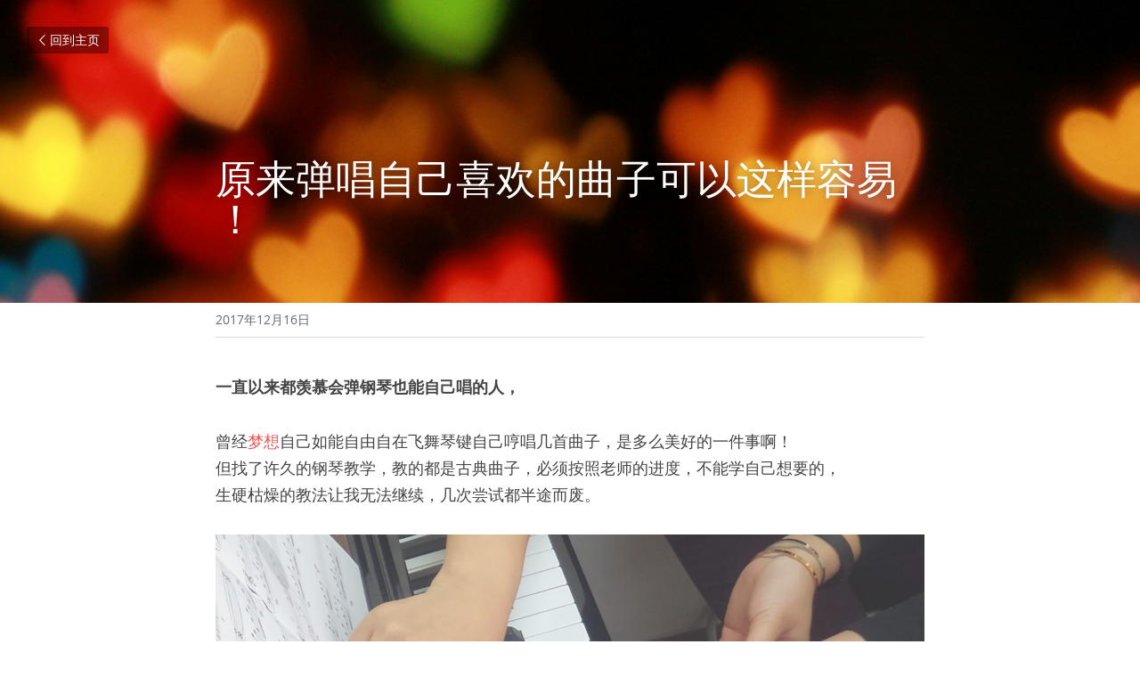

--- FILE ---
content_type: text/html; charset=utf-8
request_url: https://www.elephantmusic.cn/blog/pop20171216
body_size: 49349
content:
<!-- Powered by Sxl.cn 4 (1) Jan 25, 2026 at 06:05-->
<!DOCTYPE html>
<html itemscope itemtype='http://schema.org/WebPage' lang='zh-CN' xmlns:og='http://ogp.me/ns#' xmlns='http://www.w3.org/1999/xhtml'>
<head>
<title>原来弹唱自己喜欢的曲子可以这样容易 ！</title>
<meta content='text/html; charset=UTF-8' http-equiv='Content-Type'>
<meta content='width=device-width,initial-scale=1.0,user-scalable=yes,minimum-scale=1.0,maximum-scale=3.0' id='viewport' name='viewport'>
<meta content='一直以来都羡慕会弹钢琴也能自己唱的人， 曾经梦想自己如能自由自在飞舞琴键自己哼唱几首曲子，是多么美好的一件事啊！但找了许久的钢琴教学，教的都是古典曲子，必须按照老师的进度，不能学自己想要的，生硬枯燥的教法让我无法继续，几次尝试都半途而废。 但看到了爱乐芬庄淑婷老师的教学方案和教学规划，原本决定放弃的梦想，让我觉得可以再给自己一次尝试的机会，她从最基础和弦教起' name='description'>
<meta content='article' property='og:type'>
<meta content='原来弹唱自己喜欢的曲子可以这样容易 ！' property='og:title'>
<meta content='https://www.elephantmusic.cn/blog/pop20171216' property='og:url'>
<meta content='https://unsplash.sxlcdn.com/photo-1484609047056-d27d44e97ede?h=9000&amp;w=1200&amp;fit=clip&amp;fm=jpg' property='og:image'>
<meta content='原来弹唱自己喜欢的曲子可以这样容易 ！' property='og:site_name'>
<meta content='一直以来都羡慕会弹钢琴也能自己唱的人， 曾经梦想自己如能自由自在飞舞琴键自己哼唱几首曲子，是多么美好的一件事啊！但找了许久的钢琴教学，教的都是古典曲子，必须按照老师的进度，不能学自己想要的，生硬枯燥的教法让我无法继续，几次尝试都半途而废。 但看到了爱乐芬庄淑婷老师的教学方案和教学规划，原本决定放弃的梦想，让我觉得可以再给自己一次尝试的机会，她从最基础和弦教起' property='og:description'>
<meta content='原来弹唱自己喜欢的曲子可以这样容易 ！' itemprop='name'>
<meta content='一直以来都羡慕会弹钢琴也能自己唱的人， 曾经梦想自己如能自由自在飞舞琴键自己哼唱几首曲子，是多么美好的一件事啊！但找了许久的钢琴教学，教的都是古典曲子，必须按照老师的进度，不能学自己想要的，生硬枯燥的教法让我无法继续，几次尝试都半途而废。 但看到了爱乐芬庄淑婷老师的教学方案和教学规划，原本决定放弃的梦想，让我觉得可以再给自己一次尝试的机会，她从最基础和弦教起' itemprop='description'>
<meta content='https://unsplash.sxlcdn.com/photo-1484609047056-d27d44e97ede?h=9000&amp;w=1200&amp;fit=clip&amp;fm=jpg' itemprop='image'>
<meta content='summary_large_image' name='twitter:card'>
<meta content='原来弹唱自己喜欢的曲子可以这样容易 ！' name='twitter:title'>
<meta content='一直以来都羡慕会弹钢琴也能自己唱的人， 曾经梦想自己如能自由自在飞舞琴键自己哼唱几首曲子，是多么美好的一件事啊！但找了许久的钢琴教学，教的都是古典曲子，必须按照老师的进度，不能学自己想要的，生硬枯燥的教法让我无法继续，几次尝试都半途而废。 但看到了爱乐芬庄淑婷老师的教学方案和教学规划，原本决定放弃的梦想，让我觉得可以再给自己一次尝试的机会，她从最基础和弦教起' name='twitter:description'>
<meta content='https://unsplash.sxlcdn.com/photo-1484609047056-d27d44e97ede?h=9000&amp;w=1200&amp;fit=clip&amp;fm=jpg' name='twitter:image'>
<meta name="csrf-param" content="authenticity_token" />
<meta name="csrf-token" content="W0gPwIK3tR8ZEJlyeSCekyrRfph/E/ftBdMLvhL3qvJx+GRctSPhVq4QmU7txMFunLPD1OqLdNnYuDLHYaBNkw==" />
<script>
window.$S={};$S.conf={"SUPPORTED_CURRENCY":[{"code":"USD","symbol":"$","decimal":".","thousand":",","precision":2,"name":"\u7f8e\u91d1"},{"code":"CNY","symbol":"\u00a5","decimal":".","thousand":",","precision":2,"name":"\u4eba\u6c11\u5e01"}],"keenio_collection":"sxl_pageviews","keenio_pbs_impression_collection":"sxl_pbs_impression","keenio_pbs_conversion_collection":"sxl_pbs_conversion","keenio_pageservice_imageshare_collection":"sxl_pageservice_imageshare","keenio_page_socialshare_collection":"sxl_page_socialshare","keenio_page_framing_collection":"sxl_page_framing","keenio_file_download_collection":"sxl_file_download","is_google_analytics_enabled":true,"gdpr_compliance_feature":false,"is_strikingly_analytics_enabled":true,"baidu_xzh_json":null,"isBlog":true};$S.globalConf={"premium_apps":["HtmlApp","EcwidApp","MailChimpApp","CeleryApp","LocuApp"],"environment":"production","env":"production","host_suffix":"sxl.cn","asset_url":"https:\/\/static-assets.sxlcdn.com","support_url":"http:\/\/help.sxl.cn","sxl_font_api_url":"https:\/\/static-fonts-css.sxlcdn.com","locale":"zh-CN","enable_live_chat":true,"s_in_china":false,"browser_locale":null,"is_sxl":true,"is_rtl":false,"google":{"recaptcha_v2_client_key":"6LfoDOAcAAAAAC8ug-1lghZX4eT5plagLN89QFcL","recaptcha_v2_invisible_client_key":"6LeyqBYdAAAAAFSPQEIQ-Ok7iovzAZqmiaMdaVPC"},"hcaptcha":{"hcaptcha_checkbox_key":"c3b8a826-9184-4ac4-baf6-79aa0a44649c","hcaptcha_invisible_key":"38305918-555e-419c-8750-571a56748556"},"user_image_cdn":{"qn":"\/\/user-assets.sxlcdn.com","s":"\/\/user-images.strikinglycdn.com"},"user_image_private_cdn":{"qn":"\/\/private-user-assets.sxlcdn.com"},"rollout":{"crm_livechat":false,"google_invisible_recaptcha":true,"enabled_hcaptcha":true,"nav_2021":true,"nav_2021_off":false,"nav_2023":true,"new_blog_layout":true,"pbs_i18n":false},"GROWINGIO_API_KEY":"9cd75b795e61ba6f","BAIDU_API_KEY":"91668c5f1b9f09ec14d36942ae04547c","SEGMENTIO_API_KEY":"xPBGAXEVKOJ7HnZa3w51Q8Mw4plpF7vf","FACEBOOK_APP_ID":null,"WECHAT_APP_ID":"wxaaff643af53f8730","KEEN_IO_PROJECT_ID":"56419d00672e6c7537838ab6","KEEN_IO_WRITE_KEY":"[base64]","CLOUDINARY_CLOUD_NAME":"hrscywv4p","CLOUDINARY_PRESET":"oxbxiyxl","BUGSNAG_FE_API_KEY":"cf8e2180a0db46c07513344d03eee748","BUGSNAG_FE_JS_RELEASE_STAGE":"production","WEB_PUSH_PUB_KEY":null};$S.miniProgramAppType=null;$S.blogPostData={"blogPostMeta":{"id":262639,"state":"published","pinned":false,"notified":false,"createdAt":"2017-12-16T02:04:09.082-08:00","publishedAt":"2017-12-16T02:10:33.277-08:00","publicUrl":"https:\/\/www.elephantmusic.cn\/blog\/pop20171216","customSlug":"pop20171216","editCount":25,"publishedEditCount":21,"mode":"show","role":null,"reviewState":null,"needReview":false,"censorshipResult":null,"reviewUpdatedAt":null,"scheduledPublishAt":null,"scheduledPublishAtUtcTime":null,"scheduledTimeZone":null,"postedToWechat":false,"tags":[],"categories":[],"socialMediaConfig":{"url":"https:\/\/www.elephantmusic.cn\/blog\/pop20171216","title":"\u539f\u6765\u5f39\u5531\u81ea\u5df1\u559c\u6b22\u7684\u66f2\u5b50\u53ef\u4ee5\u8fd9\u6837\u5bb9\u6613 \uff01","image":"https:\/\/unsplash.sxlcdn.com\/photo-1484609047056-d27d44e97ede?h=9000\u0026w=1200\u0026fit=clip\u0026fm=jpg","description":"\u4e00\u76f4\u4ee5\u6765\u90fd\u7fa1\u6155\u4f1a\u5f39\u94a2\u7434\u4e5f\u80fd\u81ea\u5df1\u5531\u7684\u4eba\uff0c\u00a0\u66fe\u7ecf\u68a6\u60f3\u81ea\u5df1\u5982\u80fd\u81ea\u7531\u81ea\u5728\u98de\u821e\u7434\u952e\u81ea\u5df1\u54fc\u5531\u51e0\u9996\u66f2\u5b50\uff0c\u662f\u591a\u4e48\u7f8e\u597d\u7684\u4e00\u4ef6\u4e8b\u554a\uff01\u4f46\u627e\u4e86\u8bb8\u4e45\u7684\u94a2\u7434\u6559\u5b66\uff0c\u6559\u7684\u90fd\u662f\u53e4\u5178\u66f2\u5b50\uff0c\u5fc5\u987b\u6309\u7167\u8001\u5e08\u7684\u8fdb\u5ea6\uff0c\u4e0d\u80fd\u5b66\u81ea\u5df1\u60f3\u8981\u7684\uff0c\u751f\u786c\u67af\u71e5\u7684\u6559\u6cd5\u8ba9\u6211\u65e0\u6cd5\u7ee7\u7eed\uff0c\u51e0\u6b21\u5c1d\u8bd5\u90fd\u534a\u9014\u800c\u5e9f\u3002 \u4f46\u770b\u5230\u4e86\u7231\u4e50\u82ac\u5e84\u6dd1\u5a77\u8001\u5e08\u7684\u6559\u5b66\u65b9\u6848\u548c\u6559\u5b66\u89c4\u5212\uff0c\u539f\u672c\u51b3\u5b9a\u653e\u5f03\u7684\u68a6\u60f3\uff0c\u8ba9\u6211\u89c9\u5f97\u53ef\u4ee5\u518d\u7ed9\u81ea\u5df1\u4e00\u6b21\u5c1d\u8bd5\u7684\u673a\u4f1a\uff0c\u5979\u4ece\u6700\u57fa\u7840\u548c\u5f26\u6559\u8d77\uff0c\u5728\u7b2c\u4e09\u5802\u8bfe\u65f6\u5c45\u7136\u5c31\u53ef\u4ee5\u7528\u7b80\u5355\u6240\u5b66\u7684\u548c\u5f26\u5f39\u594f\uff0c\u8fb9\u5f39\u8fb9\u5531\u6b4c\uff0c\u771f\u662f\u592a\u795e\u5947\u4e86\uff01\u800c\u4e14\u5e84\u8001\u5e08\u8fd8\u4f9d\u7167\u6211\u81ea\u5df1\u60f3\u5b66\u7684\u66f2\u5b50\uff0c\u4e3a\u6211\u91cf\u8eab\u8ba2\u505a\u4e86\u8bfe\u7a0b\u8fdb\u5ea6\uff0c\u8ba9\u6211\u80fd\u6109\u5feb\u5f97\u575a\u6301\u5b66\u4e0b\u53bb\u3002\u672a\u6765\u4e5f\u60f3\u8ddf\u8001\u5e08\u4e00\u8d77\u7ee7\u7eed\u6311\u6218\u66f4\u591a\u66f4\u96be\u7684\u66f2\u5b50\uff01\u5728\u6b64\u5904\u6dfb\u52a0\u6587\u672c\u6bb5\u843d","fbAppId":null},"nextBlogPostTitle":"\u5168\u65b0 \u201cS\u0026L\u201d\u7cfb\u5217 \u94a2\u7434","nextBlogPostRelativeUrl":"\/blog\/20171228","nextBlogPostId":266703,"prevBlogPostTitle":"\u6210\u4eba\u6d41\u884c\u94a2\u7434\u5355\u4eba\u8bfe","prevBlogPostRelativeUrl":"\/blog\/af84749592f","prevBlogPostId":213367},"pageMeta":{"blogSettings":{"previewLayout":1,"has_subscription_code_before":false,"has_subscription_code":false,"show_more_posts_with":"popup","used_disqus_comments_before":false,"preview_layout":1,"show_rss":true,"show_mip":true,"show_subscription_form":true,"category_order":{"734":0,"14494":2,"14495":1},"hide_new_blog_tips":true},"isPro":true,"isV4":true,"forcedLocale":"zh-CN","userId":182709,"membership":"reseller","theme":{"id":5,"css_file":"themes/fresh/main","color_list":"","created_at":"2015-12-25T04:20:52.552-08:00","updated_at":"2018-04-10T19:05:32.255-07:00","display_name":"Fresh","default_slide_list":"","navbar_file":"fresh/navbar","footer_file":"fresh/footer","name":"fresh","thumb_image":"themes/fresh/icon.png","use_background_image":false,"demo_page_id":null,"type_mask":1,"data_page_id":null,"is_new":false,"priority":0,"header_file":"fresh/header","data":"{\"menu\":{\"type\":\"Menu\",\"components\":{\"logo\":{\"type\":\"Image\",\"image_type\":\"small\",\"url\":\"/images/defaults/default_logo.png\"},\"title\":{\"type\":\"RichText\",\"value\":\"Title Text\",\"text_type\":\"title\"},\"power_button\":{\"type\":\"Image\",\"image_type\":\"small\",\"url\":\"/images/themes/fresh/power.png\"}}}}","name_with_v4_fallback":"fresh"},"permalink":"elephantmusic","subscriptionPlan":"free","subscriptionPeriod":null,"isOnTrial":false,"customColors":{"type":"CustomColors","id":"f_09ecbd7a-bd93-4a99-8ec7-b91eb4b2d367","defaultValue":null,"active":true,"highlight1":"#cadff9","highlight2":"#724297"},"animations":{"type":"Animations","id":"f_e93d2db5-1313-410e-8cb5-b76017081dc8","defaultValue":null,"page_scroll":"slide_in","background":"parallax","image_link_hover":"zoom_in"},"s5Theme":{"type":"Theme","id":"f_738da969-2fa8-443d-b325-b85902e3ae2d","version":"11","nav":{"type":"NavTheme","id":"f_0b27caa8-eec0-4111-bd5e-9b7d7ebf90c6","name":"topBar","layout":"a","padding":"medium","sidebarWidth":"small","topContentWidth":"full","horizontalContentAlignment":"left","verticalContentAlignment":"top","fontSize":"medium","backgroundColor1":"#dddddd","highlightColor":null,"presetColorName":"transparent","itemColor":"","itemSpacing":"compact","dropShadow":"no","socialMediaListType":"link","isTransparent":true,"isSticky":true,"showSocialMedia":false,"highlight":{"blockBackgroundColor":"#999999","blockTextColor":"#ffffff","blockBackgroundColorSettings":{"id":"c9a55fcd-d44a-4a5d-be67-a8625be79529","default":"#999999","preIndex":null,"type":"default"},"blockTextColorSettings":{"id":"cd55a4bc-43c0-44bd-baf8-884570957854","default":"#ffffff","preIndex":null,"type":"default"},"blockShape":"pill","textColor":"#999999","textColorSettings":{"id":"10ee61cc-2371-4b23-8dcc-275ecfa9e65a","default":"#999999","preIndex":null,"type":"default"},"type":"underline","id":"f_4a656877-97e9-4532-9245-02ec521f8f99"},"border":{"enable":false,"borderColor":"#000","position":"bottom","thickness":"small"},"socialMedia":[{"type":"LinkedIn","id":"4d391f90-c102-11f0-8e1f-9702c5ef51f2","url":"","className":"fab fa-linkedin-in","show_button":false},{"type":"SinaWeibo","id":"4d391f91-c102-11f0-8e1f-9702c5ef51f2","url":"","className":"fab fa-weibo","show_button":false},{"type":"WeChat","id":"4d391f92-c102-11f0-8e1f-9702c5ef51f2","url":"","className":"fab fa-weixin","show_button":false},{"type":"DouYin","id":"4d391f93-c102-11f0-8e1f-9702c5ef51f2","url":"","className":"fab fa-tiktok","show_button":false},{"type":"YouKu","id":"4d391f94-c102-11f0-8e1f-9702c5ef51f2","url":"","className":"fas fa-link","show_button":false},{"type":"Bilibili","id":"4d391f95-c102-11f0-8e1f-9702c5ef51f2","url":"","className":"fas fa-link","show_button":false},{"type":"TencentVideo","id":"4d391f96-c102-11f0-8e1f-9702c5ef51f2","url":"","className":"fas fa-link","show_button":false},{"type":"TieBa","id":"4d391f97-c102-11f0-8e1f-9702c5ef51f2","url":"","className":"fas fa-link","show_button":false}],"socialMediaButtonList":[{"type":"LinkedIn","id":"4d391f9c-c102-11f0-8e1f-9702c5ef51f2","url":"","link_url":"","share_text":"","show_button":false},{"type":"SinaWeibo","id":"4d391f9d-c102-11f0-8e1f-9702c5ef51f2","url":"","link_url":"","share_text":"","show_button":false}],"socialMediaContactList":[{"type":"SocialMediaPhone","id":"4d391f9e-c102-11f0-8e1f-9702c5ef51f2","defaultValue":"","className":"fas fa-phone-alt"},{"type":"SocialMediaEmail","id":"4d391f9f-c102-11f0-8e1f-9702c5ef51f2","defaultValue":"","className":"fas fa-envelope"}],"backgroundColorSettings":{"id":"91b5fb20-7976-4543-8d52-e0910357fbfd","default":"#dddddd","preIndex":null,"type":"default"},"highlightColorSettings":{"id":"3b179ef4-f8c6-4249-97a0-796ca186a28e","default":"","preIndex":null,"type":"custom"},"itemColorSettings":{"id":"331e4e59-0c6d-491a-9daa-0440ff8feb28","default":"","preIndex":null,"type":"custom"}},"section":{"type":"SectionTheme","id":"f_a597becc-693d-4c80-b286-2b70ecd8a74a","padding":"normal","contentWidth":"full","contentAlignment":"center","baseFontSize":null,"titleFontSize":null,"subtitleFontSize":null,"itemTitleFontSize":null,"itemSubtitleFontSize":null,"textHighlightColor":null,"baseColor":null,"titleColor":null,"subtitleColor":null,"itemTitleColor":null,"itemSubtitleColor":null,"textHighlightSelection":{"type":"TextHighlightSelection","id":"f_480267d5-38d0-4d32-95a8-5033034d07e2","title":false,"subtitle":true,"itemTitle":false,"itemSubtitle":true}},"firstSection":{"type":"FirstSectionTheme","id":"f_be3b721d-3393-4e82-8d18-7e38e52fb1a5","height":"normal","shape":"none"},"button":{"type":"ButtonTheme","id":"f_6927bf4d-2711-4cb3-89ff-3043eeed394e","backgroundColor":"#000000","shape":"square","fill":"solid"}},"id":11118641,"headingFont":"kai","titleFont":"kai","bodyFont":"hei","usedWebFontsNormalized":"Varela+Round:regular","showAmp":null,"subscribersCount":2,"templateVariation":"","showStrikinglyLogo":false,"multiPage":true,"sectionLayout":"one-smallCircle-none-none","siteName":"\u7231\u4e50\u82ac\u97f3\u4e50","siteRollouts":{"custom_code":true,"pro_sections":true,"pro_apps":true,"new_settings_dialog_feature":true,"google_analytics":true,"strikingly_analytics":true,"sections_name_sync":true,"manually_checked":true,"custom_form":false,"popup":null,"membership_feature":true},"pageCustomDomain":"www.elephantmusic.cn","pagePublicUrl":"https:\/\/www.elephantmusic.cn\/","googleAnalyticsTracker":null,"googleAnalyticsType":"universal","facebookPixelId":null,"gaTrackingId":"UA-25124444-14","errorceptionKey":"\"56557d16455c179b7c00004f\"","keenioProjectId":"56419d00672e6c7537838ab6","keenioWriteKey":"[base64]","wechatMpAccountId":1608,"blogSubscriptionUrl":"\/show_iframe_component\/103454","chatSettings":null,"showNav":null,"hideNewBlogTips":true,"connectedSites":[],"enableFixedTextColor":true,"enableFixedTextColorRemaining":true,"enableFixedTextColorHasBgColor":true,"enableFixedGallerySectionRtlStyle":false,"enableFixedNavHorizontalAlign":false,"enableSectionSmartBinding":false,"enableFixedSectionContentStyle20251020":true,"enableNewLumaVersion":true,"enableFixedNavSpecialLogicColor":true},"content":{"type":"Blog.BlogData","id":"f_57bd430c-0ed5-4a9a-90bd-159400ed2251","defaultValue":null,"showComments":true,"showShareButtons":null,"header":{"type":"Blog.Header","id":"f_8f11ce07-29f7-4297-9729-2b6dd05dec0c","defaultValue":null,"title":{"type":"Blog.Text","id":"f_a909fc43-1621-4e1b-a6cd-68bd316c57ee","defaultValue":false,"value":"\u003cp\u003e\u539f\u6765\u5f39\u5531\u81ea\u5df1\u559c\u6b22\u7684\u66f2\u5b50\u53ef\u4ee5\u8fd9\u6837\u5bb9\u6613 \uff01\u003c\/p\u003e","backupValue":null,"version":1},"subTitle":{"type":"Blog.Text","id":"f_0bb83ed8-7914-4015-b7b8-88804042858b","defaultValue":null,"value":"","backupValue":null,"version":null},"backgroundImage":{"type":"Blog.BackgroundImage","id":"f_9faca7ec-4b78-4bc7-855c-a43813c9b84a","defaultValue":false,"url":"!","textColor":"light","backgroundVariation":null,"sizing":"cover","userClassName":null,"linkUrl":null,"linkTarget":null,"videoUrl":null,"videoHtml":"","storageKey":"https:\/\/unsplash.sxlcdn.com\/photo-1484609047056-d27d44e97ede","storage":"un","format":null,"h":null,"w":null,"s":null,"noCompression":null,"linkInputEnabled":null,"descriptionInputEnabled":null}},"footer":{"type":"Blog.Footer","id":"f_a7484e15-0d63-475c-92c0-53d9f620aea6","defaultValue":null,"comment":{"type":"Blog.Comment","id":"f_141e94c3-18f5-423c-b471-b36d1ae9f3b4","defaultValue":null,"shortName":""},"shareButtons":{"type":"Blog.ShareButtons","id":"f_b8741980-35f7-4e5f-ba61-c39ff2f0fc2c","defaultValue":false,"list_type":"button","button_list":[{"type":"LinkedIn","id":"f_a5463314-d2b7-4012-b1ad-c7c4a8738130","defaultValue":null,"url":"","link_url":null,"share_text":null,"show_button":false},{"type":"SinaWeibo","id":"f_8fc543c8-a7e0-431a-b700-7fcedbb4c126","defaultValue":null,"url":"","link_url":null,"share_text":null,"show_button":true}]}},"sections":[{"type":"Blog.Section","id":"f_3bc1b5c6-f348-4761-ba8b-383400b8b669","defaultValue":null,"component":{"type":"RichText","id":"f_eaf123c2-6eb8-4b1e-bb6e-fe70251da954","defaultValue":false,"value":"\u003cp\u003e\u003cstrong\u003e\u4e00\u76f4\u4ee5\u6765\u90fd\u7fa1\u6155\u4f1a\u5f39\u94a2\u7434\u4e5f\u80fd\u81ea\u5df1\u5531\u7684\u4eba\uff0c\u003c\/strong\u003e\u003c\/p\u003e\u003cp\u003e\u00a0\u003c\/p\u003e\u003cp\u003e\u66fe\u7ecf\u003cspan class=\"s-text-color-red\"\u003e\u68a6\u60f3\u003c\/span\u003e\u81ea\u5df1\u5982\u80fd\u81ea\u7531\u81ea\u5728\u98de\u821e\u7434\u952e\u81ea\u5df1\u54fc\u5531\u51e0\u9996\u66f2\u5b50\uff0c\u662f\u591a\u4e48\u7f8e\u597d\u7684\u4e00\u4ef6\u4e8b\u554a\uff01\u003c\/p\u003e\u003cp\u003e\u4f46\u627e\u4e86\u8bb8\u4e45\u7684\u94a2\u7434\u6559\u5b66\uff0c\u6559\u7684\u90fd\u662f\u53e4\u5178\u66f2\u5b50\uff0c\u5fc5\u987b\u6309\u7167\u8001\u5e08\u7684\u8fdb\u5ea6\uff0c\u4e0d\u80fd\u5b66\u81ea\u5df1\u60f3\u8981\u7684\uff0c\u003c\/p\u003e\u003cp\u003e\u751f\u786c\u67af\u71e5\u7684\u6559\u6cd5\u8ba9\u6211\u65e0\u6cd5\u7ee7\u7eed\uff0c\u51e0\u6b21\u5c1d\u8bd5\u90fd\u534a\u9014\u800c\u5e9f\u3002\u003c\/p\u003e","backupValue":null,"version":1}},{"type":"Blog.Section","id":"f_443b1b19-c143-41ef-a13e-e362ab80662c","defaultValue":null,"component":{"type":"Image","id":"f_a69529da-1b6c-4b53-9351-1b835c81cb2e","defaultValue":null,"link_url":"","thumb_url":"!","url":"!","caption":"","description":"","storageKey":"images\/182709\/FjzhMLSvZvDjzGKhRevGpv79EkPg.png","storage":"qn","storagePrefix":null,"format":"png","h":675,"w":1200,"s":1572157,"new_target":true,"noCompression":null,"cropMode":null}},{"type":"Blog.Section","id":"f_48437c7f-75d5-48ad-9b91-ab34fec4c6ac","defaultValue":null,"component":{"type":"RichText","id":"f_675747b8-04f9-4990-8140-f7d2b90a43e9","defaultValue":false,"value":"\u003cp style=\"text-align: center;\"\u003e\u4f46\u770b\u5230\u4e86\u7231\u4e50\u82ac\u5e84\u6dd1\u5a77\u8001\u5e08\u7684\u6559\u5b66\u65b9\u6848\u548c\u6559\u5b66\u89c4\u5212\uff0c\u003c\/p\u003e\u003cp style=\"text-align: center;\"\u003e\u539f\u672c\u51b3\u5b9a\u653e\u5f03\u7684\u68a6\u60f3\uff0c\u8ba9\u6211\u89c9\u5f97\u53ef\u4ee5\u518d\u7ed9\u81ea\u5df1\u4e00\u6b21\u5c1d\u8bd5\u7684\u673a\u4f1a\uff0c\u003c\/p\u003e\u003cp style=\"text-align: center;\"\u003e\u5979\u4ece\u6700\u57fa\u7840\u548c\u5f26\u6559\u8d77\uff0c\u5728\u7b2c\u4e09\u5802\u8bfe\u65f6\u5c45\u7136\u5c31\u53ef\u4ee5\u7528\u7b80\u5355\u6240\u5b66\u7684\u003c\/p\u003e\u003cp style=\"text-align: center; font-size: 130%;\"\u003e\u003cstrong\u003e\u003cspan class=\"s-text-color-red\"\u003e\u548c\u5f26\u5f39\u594f\uff0c\u8fb9\u5f39\u8fb9\u5531\u6b4c\uff0c\u003c\/span\u003e\u003c\/strong\u003e\u003c\/p\u003e\u003cp style=\"text-align: center;\"\u003e\u771f\u662f\u592a\u795e\u5947\u4e86\uff01\u003c\/p\u003e\u003cp style=\"text-align: center;\"\u003e\u800c\u4e14\u5e84\u8001\u5e08\u8fd8\u4f9d\u7167\u6211\u81ea\u5df1\u60f3\u5b66\u7684\u66f2\u5b50\uff0c\u003c\/p\u003e\u003cp style=\"text-align: center;\"\u003e\u4e3a\u6211\u91cf\u8eab\u8ba2\u505a\u4e86\u8bfe\u7a0b\u8fdb\u5ea6\uff0c\u8ba9\u6211\u80fd\u6109\u5feb\u5f97\u575a\u6301\u5b66\u4e0b\u53bb\u3002\u003c\/p\u003e\u003cp style=\"text-align: center; font-size: 130%;\"\u003e\u003cspan class=\"s-text-color-custom2\"\u003e\u003cstrong\u003e\u672a\u6765\u003c\/strong\u003e\u003c\/span\u003e\u003c\/p\u003e\u003cp style=\"text-align: center;\"\u003e\u4e5f\u60f3\u8ddf\u8001\u5e08\u4e00\u8d77\u7ee7\u7eed\u6311\u6218\u66f4\u591a\u66f4\u96be\u7684\u66f2\u5b50\uff01\u5728\u6b64\u5904\u6dfb\u52a0\u6587\u672c\u6bb5\u843d\u003c\/p\u003e","backupValue":null,"version":1}}]},"settings":{"hideBlogDate":null,"custom_slug":"pop20171216"},"pageMode":null,"pageData":{"type":"Site","id":"f_00fbcc25-5c9d-4bde-8bc6-cc25df2a887a","defaultValue":null,"horizontal":false,"fixedSocialMedia":false,"new_page":true,"showMobileNav":true,"showCookieNotification":false,"useSectionDefaultFormat":true,"showTermsAndConditions":false,"showPrivacyPolicy":false,"activateGDPRCompliance":false,"multi_pages":true,"live_chat":false,"isFullScreenOnlyOneSection":true,"showNav":true,"showFooter":true,"showStrikinglyLogo":false,"showNavigationButtons":true,"showShoppingCartIcon":true,"showButtons":true,"navFont":"","titleFont":"kai","logoFont":"","bodyFont":"hei","buttonFont":"hei","headingFont":"kai","bodyFontWeight":null,"theme":"fresh","templateVariation":"","templatePreset":"","termsText":null,"privacyPolicyText":null,"fontPreset":"traditional","GDPRHtml":null,"pages":[{"type":"Page","id":"f_a9acbf06-2aaf-4d1b-922c-8f07e2be2e1f","defaultValue":null,"sections":[{"type":"Slide","id":"f_7b1897fb-164b-4ca0-ad61-bda40be5f79c","defaultValue":null,"template_id":null,"template_name":"slider","template_version":null,"components":{"slideSettings":{"type":"SlideSettings","id":"f_48e641a6-2d8e-42a2-880c-23b9e81e36e6","defaultValue":null,"show_nav":true,"show_nav_multi_mode":null,"nameChanged":null,"hidden_section":false,"name":"\u8f6e\u64ad\u56fe","sync_key":null,"layout_variation":"noForeground","display_settings":{},"padding":{},"layout_config":{}},"slider1":{"type":"Slider","id":"f_d6c1cb90-8669-46d8-b745-0bd9b4b894bd","defaultValue":false,"list":[{"type":"RepeatableItem","id":"f_a5e1218c-774d-4dd0-bb6c-e941ed0c15ca","defaultValue":null,"components":{"text1":{"type":"RichText","id":"f_5a4ae358-27a8-4cf7-a84f-3483a3656a14","defaultValue":true,"value":"","backupValue":null,"version":null},"text2":{"type":"RichText","id":"f_700a05f8-b33c-4a9b-be2d-fdf3ae582522","defaultValue":true,"value":"","backupValue":null,"version":null},"background1":{"type":"Background","id":"f_982757de-8355-40f8-a692-2e8ce33c3da6","defaultValue":false,"url":"!","textColor":"light","backgroundVariation":"","sizing":"cover","userClassName":null,"linkUrl":"","linkTarget":"_self","videoUrl":"","videoHtml":"","storageKey":"images\/182709\/FmPtNROU5gEtVH_Ynd4OPutGChmC.png","storage":"qn","format":"png","h":450,"w":1200,"s":763543,"useImage":null,"noCompression":null,"focus":null,"backgroundColor":{}},"media1":{"type":"Media","id":"f_2d6c4808-c3c4-4240-b98d-232084bdf139","defaultValue":null,"video":{"type":"Video","id":"f_3a7a5bd7-5bf1-402c-93f7-8cc7fe039381","defaultValue":true,"html":"","url":"http:\/\/vimeo.com\/18150336","thumbnail_url":null,"maxwidth":700,"description":null},"image":{"type":"Image","id":"f_d10c57a0-ce70-41e0-86d0-7d6bd47e5e19","defaultValue":true,"link_url":"","thumb_url":"","url":"\/images\/themes\/onyx_new\/stri.png","caption":"","description":"","storageKey":null,"storage":null,"storagePrefix":null,"format":null,"h":null,"w":null,"s":null,"new_target":null,"noCompression":null,"cropMode":null,"focus":{}},"current":"image"},"button1":{"type":"Button","id":"f_ce52b7a1-8f78-4954-b83a-e5bb24a3e37c","defaultValue":true,"text":"\u7acb\u5373\u8d2d\u4e70","link_type":null,"page_id":null,"section_id":null,"url":"http:\/\/strikingly.com","new_target":null}}},{"type":"RepeatableItem","id":"f_2553bc29-bcff-460d-86ed-9b044591854e","defaultValue":null,"components":{"text1":{"type":"RichText","id":"f_5a4ae358-27a8-4cf7-a84f-3483a3656a14","defaultValue":true,"value":"","backupValue":null,"version":null},"text2":{"type":"RichText","id":"f_700a05f8-b33c-4a9b-be2d-fdf3ae582522","defaultValue":true,"value":"","backupValue":null,"version":null},"background1":{"type":"Background","id":"f_982757de-8355-40f8-a692-2e8ce33c3da6","defaultValue":false,"url":"!","textColor":"light","backgroundVariation":"","sizing":"cover","userClassName":null,"linkUrl":"","linkTarget":"_self","videoUrl":"","videoHtml":"","storageKey":"images\/182709\/Fkj7v8R6RNMX5bK1e77zL7Y40f9_.png","storage":"qn","format":"png","h":450,"w":1200,"s":277693,"useImage":null,"noCompression":null,"focus":null,"backgroundColor":{}},"media1":{"type":"Media","id":"f_2d6c4808-c3c4-4240-b98d-232084bdf139","defaultValue":null,"video":{"type":"Video","id":"f_3a7a5bd7-5bf1-402c-93f7-8cc7fe039381","defaultValue":true,"html":"","url":"http:\/\/vimeo.com\/18150336","thumbnail_url":null,"maxwidth":700,"description":null},"image":{"type":"Image","id":"f_d10c57a0-ce70-41e0-86d0-7d6bd47e5e19","defaultValue":true,"link_url":"","thumb_url":"","url":"\/images\/themes\/onyx_new\/stri.png","caption":"","description":"","storageKey":null,"storage":null,"storagePrefix":null,"format":null,"h":null,"w":null,"s":null,"new_target":null,"noCompression":null,"cropMode":null,"focus":{}},"current":"image"},"button1":{"type":"Button","id":"f_ce52b7a1-8f78-4954-b83a-e5bb24a3e37c","defaultValue":true,"text":"\u7acb\u5373\u8d2d\u4e70","link_type":null,"page_id":null,"section_id":null,"url":"http:\/\/strikingly.com","new_target":null}}},{"type":"RepeatableItem","id":"f_9bf4fee4-d517-43e8-ad8b-7361fef60dea","defaultValue":null,"components":{"text1":{"type":"RichText","id":"f_4218f4de-b314-4f81-96b3-c49dce2781ae","defaultValue":false,"value":"","backupValue":null,"version":1},"text2":{"type":"RichText","id":"f_28a6c7cc-8e74-4625-acea-91c5edc4d64f","defaultValue":false,"value":"","backupValue":null,"version":1},"background1":{"type":"Background","id":"f_639068f8-1ee5-40b8-8ca5-436275ba9036","defaultValue":false,"url":"!","textColor":"light","backgroundVariation":"","sizing":"cover","userClassName":null,"linkUrl":"","linkTarget":"_self","videoUrl":"","videoHtml":"","storageKey":"images\/182709\/FrBw_NQCOBBmA9934-BIquvV6pDh.png","storage":"qn","format":"png","h":450,"w":1200,"s":449372,"useImage":null,"noCompression":null,"focus":null,"backgroundColor":{}},"media1":{"type":"Media","id":"f_95373f33-b9e6-489b-96d2-407cba64f85f","defaultValue":null,"video":{"type":"Video","id":"f_eda534e1-545c-4323-b184-089719eb0d61","defaultValue":null,"html":"","url":"http:\/\/vimeo.com\/18150336","thumbnail_url":null,"maxwidth":700,"description":null},"image":{"type":"Image","id":"f_d3e3054e-6f7f-4e79-bcfd-179262603366","defaultValue":false,"link_url":"","thumb_url":"https:\/\/res.cloudinary.com\/hrscywv4p\/image\/upload\/c_limit,h_1440,w_720,f_auto\/v1\/194761\/Chat_k3d9ls_jnnobh.png","url":"https:\/\/res.cloudinary.com\/hrscywv4p\/image\/upload\/v1\/194761\/Chat_k3d9ls_jnnobh.png","caption":"","description":"","storageKey":null,"storage":"c","storagePrefix":null,"format":"png","h":278,"w":256,"s":6553,"new_target":true,"noCompression":null,"cropMode":null,"focus":{}},"current":"image"},"button1":{"type":"Button","id":"f_1fd9c963-e10f-48e5-9a70-5651319129f6","defaultValue":null,"text":"\u7acb\u5373\u8d2d\u4e70","link_type":null,"page_id":null,"section_id":null,"url":"http:\/\/strikingly.com","new_target":null}}},{"type":"RepeatableItem","id":"f_8ed03077-d4e3-47aa-b5ec-977845dbd658","defaultValue":null,"components":{"text1":{"type":"RichText","id":"f_5a4ae358-27a8-4cf7-a84f-3483a3656a14","defaultValue":true,"value":"","backupValue":null,"version":null},"text2":{"type":"RichText","id":"f_700a05f8-b33c-4a9b-be2d-fdf3ae582522","defaultValue":true,"value":"","backupValue":null,"version":null},"background1":{"type":"Background","id":"f_982757de-8355-40f8-a692-2e8ce33c3da6","defaultValue":false,"url":"!","textColor":"light","backgroundVariation":"","sizing":"cover","userClassName":null,"linkUrl":"","linkTarget":"_self","videoUrl":"","videoHtml":"","storageKey":"images\/182709\/Fje53TAVWatSWZ-jHlatrYToi1sF.jpg","storage":"qn","format":"jpeg","h":600,"w":1600,"s":776965,"useImage":null,"noCompression":null,"focus":{},"backgroundColor":{}},"media1":{"type":"Media","id":"f_2d6c4808-c3c4-4240-b98d-232084bdf139","defaultValue":null,"video":{"type":"Video","id":"f_3a7a5bd7-5bf1-402c-93f7-8cc7fe039381","defaultValue":true,"html":"","url":"http:\/\/vimeo.com\/18150336","thumbnail_url":null,"maxwidth":700,"description":null},"image":{"type":"Image","id":"f_d10c57a0-ce70-41e0-86d0-7d6bd47e5e19","defaultValue":true,"link_url":"","thumb_url":"","url":"\/images\/themes\/onyx_new\/stri.png","caption":"","description":"","storageKey":null,"storage":null,"storagePrefix":null,"format":null,"h":null,"w":null,"s":null,"new_target":null,"noCompression":null,"cropMode":null,"focus":{}},"current":"image"},"button1":{"type":"Button","id":"f_ce52b7a1-8f78-4954-b83a-e5bb24a3e37c","defaultValue":true,"text":"\u7acb\u5373\u8d2d\u4e70","link_type":null,"page_id":null,"section_id":null,"url":"http:\/\/strikingly.com","new_target":null}}}],"components":{"text1":{"type":"RichText","id":"f_5a4ae358-27a8-4cf7-a84f-3483a3656a14","defaultValue":true,"value":"","backupValue":null,"version":null},"text2":{"type":"RichText","id":"f_700a05f8-b33c-4a9b-be2d-fdf3ae582522","defaultValue":true,"value":"","backupValue":null,"version":null},"background1":{"type":"Background","id":"f_982757de-8355-40f8-a692-2e8ce33c3da6","defaultValue":true,"url":"https:\/\/res.cloudinary.com\/hrscywv4p\/image\/upload\/c_limit,fl_lossy,h_1500,w_2000,f_auto,q_auto\/v1\/1291474\/banner-section-1_dumgcv.jpg","textColor":"light","backgroundVariation":"","sizing":"cover","userClassName":null,"linkUrl":"","linkTarget":"_self","videoUrl":"","videoHtml":"","storageKey":null,"storage":null,"format":null,"h":600,"w":1600,"s":null,"useImage":null,"noCompression":null,"focus":{},"backgroundColor":{}},"media1":{"type":"Media","id":"f_2d6c4808-c3c4-4240-b98d-232084bdf139","defaultValue":null,"video":{"type":"Video","id":"f_3a7a5bd7-5bf1-402c-93f7-8cc7fe039381","defaultValue":true,"html":"","url":"http:\/\/vimeo.com\/18150336","thumbnail_url":null,"maxwidth":700,"description":null},"image":{"type":"Image","id":"f_d10c57a0-ce70-41e0-86d0-7d6bd47e5e19","defaultValue":true,"link_url":"","thumb_url":"","url":"\/images\/themes\/onyx_new\/stri.png","caption":"","description":"","storageKey":null,"storage":null,"storagePrefix":null,"format":null,"h":null,"w":null,"s":null,"new_target":null,"noCompression":null,"cropMode":null,"focus":{}},"current":"image"},"button1":{"type":"Button","id":"f_ce52b7a1-8f78-4954-b83a-e5bb24a3e37c","defaultValue":true,"text":"\u7acb\u5373\u8d2d\u4e70","link_type":null,"page_id":null,"section_id":null,"url":"http:\/\/strikingly.com","new_target":null}},"infinite_slider":false,"auto_slide":false,"transition":"horizontal","auto_play":4200}}},{"type":"Slide","id":"f_85dbfe2c-ae30-4d63-a54e-36bcec798864","defaultValue":null,"template_id":null,"template_name":"block","template_version":null,"components":{"slideSettings":{"type":"SlideSettings","id":"f_6906ce61-51bc-480b-8a06-6cf9fa73319c","defaultValue":null,"show_nav":true,"show_nav_multi_mode":null,"nameChanged":null,"hidden_section":false,"name":"\u7231\u4e50\u82ac","sync_key":null,"layout_variation":null,"display_settings":{},"padding":{"top":"normal"},"layout_config":{}}}},{"type":"Slide","id":"f_e6fbebd9-5ffe-42a4-8367-807cb306a972","defaultValue":null,"template_id":null,"template_name":"block","template_version":null,"components":{"slideSettings":{"type":"SlideSettings","id":"f_21fbb2cb-262f-4394-92e6-d9d85ed1b161","defaultValue":null,"show_nav":true,"show_nav_multi_mode":null,"nameChanged":null,"hidden_section":false,"name":"\u8054\u7cfb\u6211\u4eec","sync_key":null,"layout_variation":null,"display_settings":{},"padding":{},"layout_config":{}}}},{"type":"Slide","id":"f_1a23d613-29f6-4137-bdae-a9d762075c09","defaultValue":null,"template_id":null,"template_name":"cta","template_version":null,"components":{"slideSettings":{"type":"SlideSettings","id":"f_04b4c604-1c4c-437a-bd92-e15131249c46","defaultValue":false,"show_nav":true,"show_nav_multi_mode":null,"nameChanged":true,"hidden_section":false,"name":"\u9996\u9875","sync_key":null,"layout_variation":"center-bottom-normal","display_settings":{},"padding":{},"layout_config":{}}}}],"title":"\u9996\u9875","description":null,"uid":"9bab1e81-0be6-452c-b20f-70a764a7a79c","path":"\/1","pageTitle":null,"pagePassword":null,"memberOnly":null,"paidMemberOnly":null,"buySpecificProductList":{},"specificTierList":{},"pwdPrompt":null,"autoPath":true,"authorized":true},{"type":"Page","id":"f_6f1d4960-5411-4609-bcbc-16103ab38982","defaultValue":null,"sections":[{"type":"Slide","id":"f_16d04da6-6105-4c7d-a06c-1e16810a4d0d","defaultValue":null,"template_id":null,"template_name":"block","template_version":null,"components":{"slideSettings":{"type":"SlideSettings","id":"f_e8efe7c2-f0bd-46d9-a308-3effb4acf62a","defaultValue":null,"show_nav":true,"show_nav_multi_mode":null,"nameChanged":null,"hidden_section":false,"name":"\u7231\u4e50\u82ac\u7684\u97f3\u4e50\u6559\u80b2","sync_key":null,"layout_variation":null,"display_settings":{},"padding":{},"layout_config":{}},"background1":{"type":"Background","id":"f_2f186c8a-935d-4b23-9fc2-62bb1d026d3d","defaultValue":false,"url":"https:\/\/uploads.sxlcdn.com\/static\/backgrounds\/blurred-bg\/52.jpg","textColor":"light","backgroundVariation":"","sizing":"cover","userClassName":"s-bg-gray","linkUrl":null,"linkTarget":null,"videoUrl":"","videoHtml":"","storageKey":null,"storage":null,"format":null,"h":900,"w":1600,"s":null,"useImage":true,"noCompression":null,"focus":{},"backgroundColor":{}},"text1":{"type":"RichText","id":"f_69dc6564-5abd-484f-b825-e5985906ba0f","defaultValue":false,"value":"\u003cp style=\"font-size: 130%;\"\u003e\u003cstrong\u003e\u003cspan class=\"s-text-color-custom1\"\u003e\u7231\u4e50\u82ac\u7684\u97f3\u4e50\u6559\u80b2\u003c\/span\u003e\u003c\/strong\u003e\u003c\/p\u003e","backupValue":"","version":1},"text2":{"type":"RichText","id":"f_8e0f4400-bbb7-493a-b3ef-af6afc963c7a","defaultValue":false,"value":"\u003cp style=\"text-align: left;\"\u003e\u003cb\u003e\u7231\u4e50\u82ac\u6210\u7acb\u4e8e 2000\u5e74\uff0c\u53d1\u8ff9\u4e8e\u53f0\u5317\uff0c\u81f4\u529b\u4e8e\u72ec\u5bb6\u6559\u5b66\u7cfb\u7edf\u5f00\u53d1\u3002\u5f39\u7434\u662f\u4e00\u4ef6\u8f7b\u677e\u53c8\u6709\u8da3\u7684\u4e8b\u60c5\uff0c\u6211\u4eec\u9488\u5bf9\u6bcf\u4e2a\u4e0d\u540c\u5e74\u9f84\u5c42\u5f00\u53d1\u51fa\u72ec\u5bb6\u7684\u6559\u5b66\u7cfb\u7edf\uff0c\u8ba9\u5b66\u4e60\u97f3\u4e50\u7684\u4f60\u4eec\u53ef\u4ee5\u6beb\u65e0\u62d8\u675f\u3001\u81ea\u5728\u5730\u60a0\u6e38\u4e8e\u97f3\u4e50\u4e16\u754c\u91cc\u3002\u003c\/b\u003e\u003c\/p\u003e","backupValue":"","version":1},"block1":{"type":"BlockComponent","id":"f_c0a0a6d2-14b9-4252-9722-1388140211b4","defaultValue":null,"items":[{"type":"BlockComponentItem","id":"f_d78202f5-de63-4c58-87d4-b75507c5900b","defaultValue":null,"name":"title","components":{"text1":{"type":"RichText","id":"f_9724b277-eece-4b0e-9b18-d811510bb96c","defaultValue":false,"value":"\u003cp style=\"text-align: left;\"\u003e1\u3001\u5f20\u5bb6\u796f\u4e50\u6613\u5c0f\u63d0\u7434\u8bfe\u7a0b\u003c\/p\u003e","backupValue":null,"version":1}}},{"type":"BlockComponentItem","id":"f_129b64ec-3314-4b6e-8201-9270c4000c59","defaultValue":null,"name":"title","components":{"text1":{"type":"RichText","id":"f_b73ef6da-2047-4da6-8f85-da423dbeaede","defaultValue":false,"value":"\u003cp style=\"text-align: left;\"\u003e2\u3001\u5c0f\u63d0\u7434\u542f\u8499\u8bfe\u7a0b\u003c\/p\u003e","backupValue":null,"version":1}}},{"type":"BlockComponentItem","id":"f_8cadd4ed-0f1e-4a66-bb8f-9cb05341f61a","defaultValue":null,"name":"title","components":{"text1":{"type":"RichText","id":"f_554b5844-48ec-4096-9565-a0bb059ac79a","defaultValue":false,"value":"\u003cp style=\"text-align: left;\"\u003e3\u3001\u513f\u7ae5\u94a2\u7434\u542f\u8499\u4e00\u5bf9\u4e00\u003c\/p\u003e","backupValue":null,"version":1}}},{"type":"BlockComponentItem","id":"f_4a6aa11c-40f4-4fd5-806e-61c7122f3c0b","defaultValue":null,"name":"title","components":{"text1":{"type":"RichText","id":"f_8000ac34-e6de-4a31-9633-f59860510db8","defaultValue":false,"value":"\u003cp style=\"text-align: left;\"\u003e4\u3001\u6210\u4eba\u94a2\u7434\u96f6\u538b\u529b\u97f3\u4e50\u73ed\u003c\/p\u003e","backupValue":null,"version":1}}},{"type":"BlockComponentItem","id":"f_121fc425-2458-4a83-9805-109dddc7bc3a","defaultValue":null,"name":"title","components":{"text1":{"type":"RichText","id":"f_a234353e-7f8f-4766-8343-42e13fc0bd3d","defaultValue":false,"value":"\u003cp style=\"text-align: left;\"\u003e5\u3001\u5e7c\u513f\u5f69\u8272\u4e50\u56ed\u97f3\u4e50\u542f\u8499\u8bfe\u7a0b\u003c\/p\u003e","backupValue":null,"version":1}}},{"type":"BlockComponentItem","id":"f_be99a3a6-cca2-41d1-bceb-0bf6774ee140","defaultValue":null,"name":"title","components":{"text1":{"type":"RichText","id":"f_4d788469-330a-474a-8314-d71c38587f7e","defaultValue":false,"value":"\u003cp style=\"text-align: left;\"\u003e6\u3001\u513f\u7ae5\u97f3\u4e50\u7ae5\u8bdd\u6545\u4e8b\u8bfe\u7a0b\u003c\/p\u003e","backupValue":null,"version":1}}},{"type":"BlockComponentItem","id":"f_245acead-767d-4fac-89e7-4cb5c29db0a4","defaultValue":null,"name":"title","components":{"text1":{"type":"RichText","id":"f_30f07418-7666-41a5-bb84-ca3bcb52afaf","defaultValue":false,"value":"\u003cp style=\"text-align: left;\"\u003e7\u3001\u97f3\u4e50\u540d\u5bb6\u5927\u5e08\u73ed\u003c\/p\u003e","backupValue":null,"version":1}}},{"type":"BlockComponentItem","id":"f_c9d55efc-9513-458c-9606-90c030b73609","defaultValue":null,"name":"rowBlock","components":{"block1":{"type":"BlockComponent","id":"f_2ab1fdda-c7a4-43ff-82f9-ddc770d16fa7","defaultValue":null,"items":[{"type":"BlockComponentItem","id":"f_8a395e90-3e51-4d13-b12e-2e80c3d460e4","defaultValue":null,"name":"columnBlock","components":{"block1":{"type":"BlockComponent","id":"f_755679ed-c320-4338-96c2-1acbda9acca7","defaultValue":null,"items":[{"type":"Image","id":"f_52e0c275-23c4-4971-8730-9b744e404029","defaultValue":null,"link_url":"","thumb_url":"!","url":"!","caption":"","description":"","storageKey":"images\/182709\/FmhcFqednHfYSdYy4g9JTqUXuzHc.jpg","storage":"qn","storagePrefix":null,"format":"jpeg","h":1683,"w":1200,"s":189950,"new_target":true,"noCompression":null,"cropMode":null,"focus":{}},{"type":"BlockComponentItem","id":"f_fe871439-5c7f-457f-802f-7ba1cc923444","defaultValue":null,"name":"title","components":{"text1":{"type":"RichText","id":"f_9d0e536d-320c-4cf5-8320-3088c65efbe9","defaultValue":false,"value":"\u003cp style=\"font-size: 160%;\"\u003e\u003cspan class=\"s-text-color-custom2\"\u003e\u003cb\u003e\u4eab\u53d7\u6109\u5feb\u7684\u97f3\u4e50\u65f6\u5149\u003c\/b\u003e\u003c\/span\u003e\u003c\/p\u003e\u003cp style=\"font-size: 160%;\"\u003e\u003cspan class=\"s-text-color-custom2\"\u003e\u003cb\u003e\u8ba9\u60a8\u538b\u529b\u90fd\u4e0d\u7ffc\u800c\u98de\u003c\/b\u003e\u003c\/span\u003e\u003c\/p\u003e","backupValue":null,"version":1}}}],"layout":[],"inlineLayout":null}}},{"type":"BlockComponentItem","id":"f_27d8b730-8c50-41ca-8f47-1155a6b2f64b","defaultValue":null,"name":"columnBlock","components":{"block1":{"type":"BlockComponent","id":"f_14a0cfae-d31b-41ad-b1c1-b9cfa1fc8439","defaultValue":null,"items":[{"type":"Image","id":"f_71e7473a-1c67-4802-a1e7-d9846f8620e2","defaultValue":null,"link_url":"","thumb_url":"!","url":"!","caption":"","description":"","storageKey":"images\/182709\/FkpTSrdyVuerUxs9PME_mC-JnmV1.jpeg","storage":"qn","storagePrefix":null,"format":"jpg","h":430,"w":430,"s":39867,"new_target":true,"noCompression":null,"cropMode":null,"focus":{}},{"type":"BlockComponentItem","id":"f_08c1377a-14aa-48e7-a366-81387ee16386","defaultValue":null,"name":"title","components":{"text1":{"type":"RichText","id":"f_b3410c69-8ff9-4551-9ee9-8cde2c3f9f71","defaultValue":false,"value":"\u003cp style=\"font-size: 130%;\"\u003e\u003cstrong\u003e\u003cspan class=\"s-text-color-black\"\u003e\u6210\u4eba\u96f6\u538b\u529b\u97f3\u4e50\u73ed\u003c\/span\u003e\u003c\/strong\u003e\u003c\/p\u003e","backupValue":null,"version":1}}},{"type":"RichText","id":"f_c9d08260-b1d6-49d6-90c4-2d814449eb70","defaultValue":false,"value":"\u003cp style=\"text-align: left; font-size: 100%;\"\u003e\u003cspan class=\"s-text-color-black\"\u003e\u003cstrong\u003e\u9002\u5408\u521d\u5b66\u8005\u7684\u60a8\u003c\/strong\u003e\u003c\/span\u003e\u003cbr\u003e\u003cspan class=\"s-text-color-custom2\"\u003e\u6ca1\u5b66\u8fc7\u97f3\u4e50?\u4e0d\u7528\u62c5\u5fc3!\u79c1\u4eba\u4e00\u5bf9\u4e00\u7684\u8ba2\u5236\u8bfe\u7a0b\uff0c\u4ee5\u94a2\u7434\u72ec\u594f\u51fa\u53d1\u3001\u63a5\u7740\u8fb9\u5f39\u8fb9\u5531\u3002\u53ef\u968f\u5fc3\u6240\u6b32\uff0c\u6280\u5de7\u66f4\u7a33\u56fa\u8e0f\u5b9e!\u003c\/span\u003e\u003c\/p\u003e\u003cp style=\"text-align: left; font-size: 100%;\"\u003e\u00a0\u003c\/p\u003e\u003cp style=\"text-align: left; font-size: 100%;\"\u003e\u003cspan class=\"s-text-color-black\"\u003e\u003cstrong\u003e\u4e30\u5bcc\u7684\u6559\u6750\u003c\/strong\u003e\u003c\/span\u003e\u003cbr\u003e\u003cspan class=\"s-text-color-custom2\"\u003e\u7531\u7231\u4e50\u82ac\u7cbe\u9009\u6539\u7f16\u6559\u6750\uff0c\u4ece\u57fa\u672c\u8282\u594f\u3001\u5404\u5927\u548c\u5f26\u3001\u7f16\u66f2\u6982\u5ff5\u6559\u8d77\uff0c\u591a\u6837\u7684\u66f2\u98ce\u5b66\u4e60\uff0c\u4e30\u5bcc\u7684\u5185\u5bb9\u8ba9\u4f60\u8feb\u4e0d\u53ca\u5f85\u4e0b\u4e00\u5802\u8bfe\u3002\u003c\/span\u003e\u003c\/p\u003e\u003cp style=\"text-align: left; font-size: 100%;\"\u003e\u00a0\u003c\/p\u003e\u003cp style=\"text-align: left; font-size: 100%;\"\u003e\u003cspan class=\"s-text-color-black\"\u003e\u003cstrong\u003e\u4f18\u79c0\u8bb2\u5e08\u7fa4\u003c\/strong\u003e\u003c\/span\u003e\u003cbr\u003e\u003cspan class=\"s-text-color-custom2\"\u003e\u7cbe\u9009\u53f0\u5317\u7231\u4e50\u82ac\u8d44\u6df1\u5e08\u8d44\uff0c\u4e3a\u4f60\u91cf\u8eab\u6253\u9020\u76ee\u6807\u53ca\u66f2\u76ee\uff0c\u524d\u6240\u672a\u6709\u7684\u5b66\u4e60\u4f53\u9a8c\uff0c\u6d45\u663e\u6613\u61c2\u7684\u97f3\u4e50\u6307\u5bfc\uff0c\u6ee1\u8db3\u4f60\u7684\u9700\u6c42!\u003c\/span\u003e\u003c\/p\u003e","backupValue":null,"version":1},{"type":"BlockComponentItem","id":"f_f747b3ba-8c0f-4f6e-9afd-39a4937e67e8","defaultValue":null,"name":"contactForm","components":{"email1":{"type":"EmailForm","id":"f_b3804f44-ba8d-4ee1-8445-2a932d3eb408","defaultValue":false,"hideMessageBox":true,"hide_name":false,"hide_email":false,"hide_phone_number":false,"openInNewTab":null,"member_registration":null,"name_label":"\u540d\u5b57","form_name_label":null,"email_label":"\u90ae\u7bb1","phone_number_label":"\u7535\u8bdd","message_label":"\u7559\u8a00","submit_label":"\u63d0\u4ea4","thanksMessage":"\u611f\u8c22\u4f60\u7684\u7559\u8a00!\u6211\u5011\u5c07\u6703\u5118\u901f\u8207\u4f60\u9023\u7d61\u3002","recipient":"carolyn7688@hotmail.com","label":null,"redirectLink":null,"connectedFormServices":{}}}}],"layout":[],"inlineLayout":null}}}],"layout":[{"type":"LayoutVariants","id":"f_3915640a-cc34-436f-9acb-9c5428cc21f4","defaultValue":null,"value":"two-thirds"},{"type":"LayoutVariants","id":"f_532206f8-1a49-4a8a-a438-f8b72a46ee8c","defaultValue":null,"value":"third"}],"inlineLayout":null}}},{"type":"BlockComponentItem","id":"f_53a4b009-23cd-4e53-9cb6-1e1b35d4fb9f","defaultValue":null,"name":"rowBlock","components":{"block1":{"type":"BlockComponent","id":"f_bb82ec26-48ac-44a7-a02d-e5ac5cea42df","defaultValue":null,"items":[{"type":"BlockComponentItem","id":"f_a77f8ae5-e300-42e0-b7c7-fbe864871841","defaultValue":null,"name":"columnBlock","components":{"block1":{"type":"BlockComponent","id":"f_649027db-891a-4394-8ff7-c959eef45aa8","defaultValue":null,"items":[{"type":"Image","id":"f_7c173186-dbc8-40ca-8511-636c7389b2e4","defaultValue":null,"link_url":null,"thumb_url":"!","url":"!","caption":"","description":"","storageKey":"images\/182709\/Fk9jLMMUI7SvfqGRJ_54vIUs3Gr9.jpg","storage":"qn","storagePrefix":null,"format":"jpeg","h":1683,"w":1200,"s":138934,"new_target":true,"noCompression":null,"cropMode":null,"focus":{}}],"layout":[],"inlineLayout":null}}},{"type":"BlockComponentItem","id":"f_9230b392-b297-4543-bd85-84e71e0b933b","defaultValue":null,"name":"columnBlock","components":{"block1":{"type":"BlockComponent","id":"f_8f9092fb-552b-417a-81dd-d2c5d90ed501","defaultValue":null,"items":[{"type":"Image","id":"f_f07b80bf-fd3f-4b12-a0b5-9eb7c91ab8d4","defaultValue":null,"link_url":null,"thumb_url":"!","url":"!","caption":"","description":"","storageKey":"images\/182709\/FkpTSrdyVuerUxs9PME_mC-JnmV1.jpeg","storage":"qn","storagePrefix":null,"format":"jpg","h":430,"w":430,"s":39867,"new_target":true,"noCompression":null,"cropMode":null,"focus":{}},{"type":"BlockComponentItem","id":"f_4bc2c31e-85f3-491c-8ce3-e169b5dc9572","defaultValue":null,"name":"title","components":{"text1":{"type":"RichText","id":"f_5dabce74-59a6-4754-a0ab-58607f1f666f","defaultValue":false,"value":"\u003cp style=\"font-size: 130%;\"\u003e\u003cstrong\u003e\u003cspan class=\"s-text-color-black\"\u003e\u5c11\u513f\u94a2\u7434\u4e2a\u522b\u8bfe\u003c\/span\u003e\u003c\/strong\u003e\u003c\/p\u003e","backupValue":null,"version":1}}},{"type":"RichText","id":"f_65d35460-e7a5-4da7-9f33-caae6f33b4f0","defaultValue":false,"value":"\u003cp style=\"text-align: left; font-size: 130%;\"\u003e\u003cspan class=\"s-text-color-black\"\u003e\u003cstrong\u003e\u9002\u6027\u6559\u5b66\u003c\/strong\u003e\u003c\/span\u003e\u003c\/p\u003e\u003cp style=\"text-align: left;\"\u003e\u003cspan class=\"s-text-color-custom2\"\u003e\u6bcf\u4e2a\u5b69\u5b50\u90fd\u662f\u72ec\u7279\u7684\uff0c\u6211\u4eec\u53d1\u6398\u5b69\u5b50\u7684\u957f\u5904\uff0c\u8ba9\u4f18\u70b9\u66f4\u663e\u8457\uff1b\u52a0\u5f3a\u8865\u8db3\u77ed\u5904\uff0c\u5168\u80fd\u53d1\u5c55\u3002\u003c\/span\u003e\u003c\/p\u003e\u003cp style=\"text-align: left; font-size: 130%;\"\u003e\u003cspan class=\"s-text-color-black\"\u003e\u003cstrong\u003e\u5b9a\u671f\u5b66\u4e60\u8ffd\u8e2a\u003c\/strong\u003e\u003c\/span\u003e\u003c\/p\u003e\u003cp style=\"text-align: left;\"\u003e\u003cspan class=\"s-text-color-custom2\"\u003e\u89c4\u5212\u4e09\u4e2a\u6708\u4e3a\u4e00\u5b63\u7684\u5b66\u4e60\u8bc4\u91cf\uff0c\u91cd\u89c6\u4e0e\u5bb6\u957f\u7684\u53cc\u5411\u6c9f\u901a\uff0c\u8f7b\u6613\u638c\u63e1\u5b66\u751f\u5b66\u4e60\u72b6\u51b5\uff0c\u53cc\u65b9\u914d\u5408\u66f4\u6709\u6548\u7387\u3002\u003c\/span\u003e\u003c\/p\u003e\u003cp style=\"text-align: left; font-size: 130%;\"\u003e\u003cspan class=\"s-text-color-black\"\u003e\u003cstrong\u003e\u5168\u65b9\u4f4d\u97f3\u4e50\u5b66\u4e60\u003c\/strong\u003e\u003c\/span\u003e\u003c\/p\u003e\u003cp style=\"text-align: left;\"\u003e\u003cspan class=\"s-text-color-custom2\"\u003e\u5b66\u94a2\u7434\u9664\u4e86\u5f39\u594f\u7684\u597d\uff0c\u6211\u4eec\u66f4\u5168\u65b9\u4f4d\u7684\u52a0\u5f3a\u89c6\u5531\/\u7ec3\u8033\/\u97f3\u4e50\u7d20\u517b\u7b49\uff0c\u8868\u73b0\u5f97\u66f4\u597d\u3002\u003c\/span\u003e\u003c\/p\u003e","backupValue":null,"version":1},{"type":"BlockComponentItem","id":"f_1a411fe7-a911-474f-9138-9a7b3615cefd","defaultValue":null,"name":"contactForm","components":{"email1":{"type":"EmailForm","id":"f_5591cf51-f723-4729-80e9-531d20248844","defaultValue":false,"hideMessageBox":true,"hide_name":false,"hide_email":false,"hide_phone_number":false,"openInNewTab":null,"member_registration":null,"name_label":"\u540d\u5b57","form_name_label":null,"email_label":"\u90ae\u7bb1","phone_number_label":"\u7535\u8bdd","message_label":"\u7559\u8a00","submit_label":"\u63d0\u4ea4","thanksMessage":"\u611f\u8c22\u4f60\u7684\u7559\u8a00","recipient":"","label":null,"redirectLink":null,"connectedFormServices":{}}}}],"layout":[],"inlineLayout":null}}}],"layout":[{"type":"LayoutVariants","id":"f_086e9fa4-49d8-4696-88de-6d6f1bd33c2c","defaultValue":null,"value":"two-thirds"},{"type":"LayoutVariants","id":"f_533e2c1c-f506-41f9-8bab-1e34c83b7c9d","defaultValue":null,"value":"third"}],"inlineLayout":null}}},{"type":"BlockComponentItem","id":"f_94ea7d92-d433-47c2-bd97-95c1b789148e","defaultValue":null,"name":"rowBlock","components":{"block1":{"type":"BlockComponent","id":"f_19f6511a-df50-4a06-a1f0-ea6ff5ab034e","defaultValue":null,"items":[{"type":"BlockComponentItem","id":"f_854dbfd7-0c36-4fba-91e6-552b73a917eb","defaultValue":null,"name":"columnBlock","components":{"block1":{"type":"BlockComponent","id":"f_5c2f20b7-a338-4b83-8c25-b02e587e8a4d","defaultValue":null,"items":[{"type":"Image","id":"f_ad478328-665c-492b-8e20-b06ab7e0c19e","defaultValue":null,"link_url":null,"thumb_url":"!","url":"!","caption":"","description":"","storageKey":"images\/182709\/Fs3xwComvIkrAqycdMA1Ye__C4lz.jpg","storage":"qn","storagePrefix":null,"format":"jpeg","h":800,"w":800,"s":908814,"new_target":true,"noCompression":null,"cropMode":null,"focus":{}}],"layout":[],"inlineLayout":null}}},{"type":"BlockComponentItem","id":"f_acee789d-eefc-4c72-abfd-a193369b6f26","defaultValue":null,"name":"columnBlock","components":{"block1":{"type":"BlockComponent","id":"f_b6152b56-3756-4999-983b-0f5e8fb3a83a","defaultValue":null,"items":[{"type":"Image","id":"f_c50a0efc-3ddb-4207-a812-3974eae1e127","defaultValue":null,"link_url":null,"thumb_url":"!","url":"!","caption":"","description":"","storageKey":"images\/182709\/FkpTSrdyVuerUxs9PME_mC-JnmV1.jpeg","storage":"qn","storagePrefix":null,"format":"jpeg","h":430,"w":430,"s":39867,"new_target":true,"noCompression":null,"cropMode":null,"focus":{}},{"type":"BlockComponentItem","id":"f_9aa1b794-21b7-4ddb-b82d-ebad344c3892","defaultValue":null,"name":"contactForm","components":{"email1":{"type":"EmailForm","id":"f_e5977649-244b-472f-b09c-5e5e371c0dbb","defaultValue":false,"hideMessageBox":false,"hide_name":false,"hide_email":false,"hide_phone_number":false,"openInNewTab":null,"member_registration":null,"name_label":"\u540d\u5b57","form_name_label":null,"email_label":"\u90ae\u7bb1","phone_number_label":"\u7535\u8bdd","message_label":"\u7559\u8a00","submit_label":"\u63d0\u4ea4","thanksMessage":"\u611f\u8c22\u4f60\u7684\u7559\u8a00!\u6211\u5011\u5c07\u6703\u5118\u901f\u8207\u4f60\u9023\u7d61\u3002","recipient":"carolyn7688@hotmail.com","label":null,"redirectLink":null,"connectedFormServices":{}}}}],"layout":[],"inlineLayout":null}}}],"layout":[{"type":"LayoutVariants","id":"f_649866e3-c217-460b-9f28-dbcb143968fd","defaultValue":null,"value":"two-thirds"},{"type":"LayoutVariants","id":"f_2b7fffed-7bf1-48db-990a-8be419389795","defaultValue":null,"value":"third"}],"inlineLayout":null}}}],"layout":[],"inlineLayout":null}}}],"title":"\u6c99\u9f99\u97f3\u4e50\u8bfe\u7a0b","description":null,"uid":"4e602144-fc23-45f7-a73a-a0bb0ddccfde","path":"\/2","pageTitle":null,"pagePassword":null,"memberOnly":null,"paidMemberOnly":null,"buySpecificProductList":{},"specificTierList":{},"pwdPrompt":null,"autoPath":true,"authorized":true},{"type":"Page","id":"f_66fb6d0e-8500-4505-a27c-768a806c0f4e","defaultValue":null,"sections":[{"type":"Slide","id":"f_a92e1d0b-4750-4ead-aeb6-21027cc25620","defaultValue":true,"template_id":null,"template_name":"portfolio","template_version":"beta-s6","components":{"slideSettings":{"type":"SlideSettings","id":"f_d701100a-86cf-4b6d-ab32-5ec00ad3890e","defaultValue":true,"show_nav":true,"show_nav_multi_mode":false,"nameChanged":null,"hidden_section":false,"name":"\u79df\u7434\u505a\u73af\u4fdd","sync_key":null,"layout_variation":"square-one","display_settings":{},"padding":{},"layout_config":{}},"background1":{"type":"Background","id":"f_4fcad5e8-46c0-4a05-85a9-1fb2e3b1afc7","defaultValue":false,"url":"http:\/\/uploads.strikinglycdn.com\/static\/backgrounds\/striking-pack-2\/28.jpg","textColor":"light","backgroundVariation":"","sizing":"cover","userClassName":"s-bg-gray","linkUrl":null,"linkTarget":null,"videoUrl":"","videoHtml":"","storageKey":null,"storage":null,"format":null,"h":null,"w":null,"s":null,"useImage":null,"noCompression":null,"focus":{},"backgroundColor":{}},"text1":{"type":"RichText","id":"f_fdac1aaa-530e-40e0-8cbe-d760d2477b6a","defaultValue":false,"value":"\u003ch2 class=\"s-title s-font-title\"\u003e\u79df\u7434\u505a\u73af\u4fdd\u003c\/h2\u003e\u003ch4 class=\"s-subtitle\"\u003e\u4e00\u8d77\u73cd\u60dc\u5730\u7403\u8d44\u6e90\u003c\/h4\u003e","backupValue":null,"version":1},"text2":{"type":"RichText","id":"f_6b7c0b19-da33-4740-bbb0-17680a8e1bf8","defaultValue":false,"value":"\u003cp\u003e\u4e00\u8d77\u73cd\u60dc\u5730\u7403\u8d44\u6e90\u003c\/p\u003e","backupValue":null,"version":1},"portfolio1":{"type":"PortfolioComponent","id":"f_bbe65c8a-b304-46fe-b952-3f07d92a6bc6","defaultValue":true,"text":null,"category":"all"},"repeatable1":{"type":"Repeatable","id":"f_0edaf9ab-abd8-4dbc-ba3e-3e894797d2d4","defaultValue":null,"list":[{"type":"RepeatableItem","id":"f_7c70a5e3-eb99-4585-bb78-b6a4355e274a","defaultValue":true,"components":{"media1":{"type":"Media","id":"f_ffc23e51-6a94-4ad4-939a-861220e08fe8","defaultValue":true,"video":null,"image":{"type":"Image","id":"f_3c474dd2-8975-403e-ab1e-c7fa067b92ad","defaultValue":true,"link_url":null,"thumb_url":"\/images\/portfolio\/section-thumbnail-1.png","url":"\/images\/portfolio\/section-thumbnail-1.png","caption":"","description":"","storageKey":null,"storage":null,"storagePrefix":null,"format":null,"h":null,"w":null,"s":null,"new_target":true,"noCompression":null,"cropMode":null,"focus":{}},"current":"image"},"text1":{"type":"RichText","id":"f_6cdb36cd-22e7-4625-aaa3-b4a744b426b3","defaultValue":null,"value":"\u6807\u9898\u6587\u672c","backupValue":null,"version":null}}},{"type":"RepeatableItem","id":"f_d4341872-2c31-4197-866c-3d30b79e9d73","defaultValue":true,"components":{"media1":{"type":"Media","id":"f_406aef96-835a-4e91-b786-ec860bb878d1","defaultValue":true,"video":null,"image":{"type":"Image","id":"f_dadd168c-fb1a-478f-84b5-0af435a95f71","defaultValue":true,"link_url":null,"thumb_url":"\/images\/portfolio\/section-thumbnail-2.png","url":"\/images\/portfolio\/section-thumbnail-2.png","caption":"","description":"","storageKey":null,"storage":null,"storagePrefix":null,"format":null,"h":null,"w":null,"s":null,"new_target":true,"noCompression":null,"cropMode":null,"focus":{}},"current":"image"},"text1":{"type":"RichText","id":"f_d3734e83-729b-441e-b46c-9d2711849091","defaultValue":true,"value":"\u6807\u9898\u6587\u672c","backupValue":null,"version":null}}},{"type":"RepeatableItem","id":"f_a6d32f43-14e0-46c5-8a47-36d4506ba731","defaultValue":true,"components":{"media1":{"type":"Media","id":"f_803b7ac6-29ff-4bf3-b9b9-0ed3ee91803a","defaultValue":true,"video":null,"image":{"type":"Image","id":"f_fff22266-e815-4829-b68f-d1d5b06e829c","defaultValue":true,"link_url":null,"thumb_url":"\/images\/portfolio\/section-thumbnail-3.png","url":"\/images\/portfolio\/section-thumbnail-3.png","caption":"","description":"","storageKey":null,"storage":null,"storagePrefix":null,"format":null,"h":null,"w":null,"s":null,"new_target":true,"noCompression":null,"cropMode":null,"focus":{}},"current":"image"},"text1":{"type":"RichText","id":"f_fb3a23bb-be64-4d56-8032-00cf66d4993c","defaultValue":true,"value":"\u6807\u9898\u6587\u672c","backupValue":null,"version":null}}}],"components":{}}}}],"title":"\u63d0\u7434\u51fa\u79df","description":null,"uid":"6ddec221-64a6-446f-a2a4-06b0fd1b5738","path":"\/3","pageTitle":null,"pagePassword":null,"memberOnly":null,"paidMemberOnly":null,"buySpecificProductList":{},"specificTierList":{},"pwdPrompt":null,"autoPath":true,"authorized":true},{"type":"Page","id":"f_64a39726-5818-448b-9d6e-2f114e6e7851","defaultValue":null,"sections":[{"type":"Slide","id":"f_6850c051-5f27-458c-b193-c3b5560021a5","defaultValue":true,"template_id":null,"template_name":"ecommerce","template_version":"beta-s6","components":{"slideSettings":{"type":"SlideSettings","id":"f_0e1fcf13-3990-4557-a606-273ceb4502e6","defaultValue":false,"show_nav":true,"show_nav_multi_mode":false,"nameChanged":true,"hidden_section":false,"name":"\u4e50\u5668\u5546\u57ce","sync_key":null,"layout_variation":"square-four","display_settings":{},"padding":{},"layout_config":{}},"background1":{"type":"Background","id":"f_1718f6ec-42b2-482e-8f8e-765108ee7fd5","defaultValue":false,"url":"","textColor":"light","backgroundVariation":"","sizing":"cover","userClassName":"s-bg-gray","linkUrl":null,"linkTarget":null,"videoUrl":"","videoHtml":"","storageKey":null,"storage":null,"format":null,"h":null,"w":null,"s":null,"useImage":null,"noCompression":null,"focus":{},"backgroundColor":{}},"text1":{"type":"RichText","id":"f_87c28623-cd39-4aec-8771-c7bfbe70481d","defaultValue":false,"alignment":"auto","value":"\u003ch2 class=\"s-title s-font-title\"\u003e\u7cbe\u9009\u4e50\u5668\u5546\u54c1\u003c\/h2\u003e","backupValue":null,"version":1},"text2":{"type":"RichText","id":"f_988f5ee1-b124-440d-9bd4-34aa1eec3730","defaultValue":false,"value":"","backupValue":null,"version":1},"ecommerce1":{"type":"EcommerceComponent","id":"f_b33df85a-19e3-46c7-94dc-265c55f240dc","defaultValue":false,"text":null,"category":"all"}}}],"title":"\u4e50\u5668\u5546\u57ce","description":null,"uid":"9f34213d-c0be-44c4-ad24-22d483c3f720","path":"\/4","pageTitle":null,"pagePassword":null,"memberOnly":null,"paidMemberOnly":null,"buySpecificProductList":{},"specificTierList":{},"pwdPrompt":null,"autoPath":true,"authorized":true},{"type":"Page","id":"f_fdb7332a-e7b0-4095-a254-7fdcfac20d65","defaultValue":null,"sections":[{"type":"Slide","id":"f_649140dc-5ddc-40a6-b3df-5e38edd137f8","defaultValue":true,"template_id":null,"template_name":"cta","template_version":null,"components":{"slideSettings":{"type":"SlideSettings","id":"f_6306d7c2-debd-4a2e-96ed-773c2f76370b","defaultValue":true,"show_nav":true,"show_nav_multi_mode":null,"nameChanged":true,"hidden_section":false,"name":"\u7dda\u4e0a\u97f3\u6a02\u8ab2\u7a0b","sync_key":null,"layout_variation":"center-bottom-normal","display_settings":{},"padding":{},"layout_config":{}},"text1":{"type":"RichText","id":"f_33158dd9-508e-4eb1-87a8-da879362f824","defaultValue":false,"value":"\u003cp style=\"font-size: 130%;\"\u003e\u4e91\u7aef\u97f3\u4e50\u8bfe\u7a0b\u003c\/p\u003e","backupValue":null,"version":1},"text2":{"type":"RichText","id":"f_b350ff57-a8db-47cb-96f9-e7334b816d51","defaultValue":false,"value":"\u003cdiv style=\"font-size: 130%;\"\u003e\u53f0\u6e7e\u4f18\u826f\u6559\u5e08\u56e2\u961f\u51fa\u54c1\u003c\/div\u003e","backupValue":null,"version":1},"text3":{"type":"RichText","id":"f_65162fb3-b6ee-4041-bde9-c890e3619639","defaultValue":null,"value":"\u590f\u5929\u7684\u98de\u9e1f\uff0c\u98de\u5230\u6211\u7684\u7a97\u524d\u5531\u6b4c\uff0c\u53c8\u98de\u53bb\u4e86\u3002\u79cb\u5929\u7684\u9ec4\u53f6\uff0c\u5b83\u4eec\u6ca1\u6709\u4ec0\u4e48\u53ef\u5531\uff0c\u53ea\u53f9\u606f\u4e00\u58f0\uff0c\u98de\u843d\u5728\u90a3\u91cc\u3002","backupValue":null,"version":null},"button1":{"type":"Button","id":"f_e929b53f-78a0-4902-ba39-530f33b0ed5d","defaultValue":false,"text":"\u8fdb\u5165\u9009\u8bfe","link_type":null,"page_id":null,"section_id":null,"url":"https:\/\/h5.xiaoeknow.com\/appxewgdYOT8629","new_target":null},"background1":{"type":"Background","id":"f_63d488e2-08d7-4211-b203-4c692fac4672","defaultValue":false,"url":"!","textColor":"light","backgroundVariation":"","sizing":"cover","userClassName":"s-bg-gray","linkUrl":null,"linkTarget":null,"videoUrl":"","videoHtml":"","storageKey":"images\/182709\/Fu4Xh54RwYYU4_asiI83CjcBFCo-.jpg","storage":"qn","format":"jpg","h":900,"w":1600,"s":980893,"useImage":null,"noCompression":null,"focus":{},"backgroundColor":{}},"media1":{"type":"Media","id":"f_507b697f-749e-418d-a964-0da82b4ebfaf","defaultValue":true,"video":{"type":"Video","id":"f_870a50a3-70f1-430c-b35e-1d82a61511f7","defaultValue":true,"html":"","url":"http:\/\/vimeo.com\/18150336","thumbnail_url":null,"maxwidth":700,"description":null},"image":{"type":"Image","id":"f_d2102cec-1ebe-43f2-b06f-e55056aa9617","defaultValue":true,"link_url":null,"thumb_url":null,"url":"","caption":"","description":"","storageKey":null,"storage":null,"storagePrefix":null,"format":null,"h":null,"w":null,"s":null,"new_target":true,"noCompression":null,"cropMode":null,"focus":{}},"current":"image"}}}],"title":"\u7ebf\u4e0a\u97f3\u4e50\u8bfe\u7a0b","description":null,"uid":"b62580fc-ef43-4dc4-a3ab-27e1e20a7a9e","path":"\/5","pageTitle":null,"pagePassword":null,"memberOnly":null,"paidMemberOnly":null,"buySpecificProductList":{},"specificTierList":{},"pwdPrompt":null,"autoPath":true,"authorized":true},{"type":"Page","id":"f_c68593f0-7239-4ea3-af98-a929a4c2d0dc","defaultValue":null,"sections":[{"type":"Slide","id":"f_09481f0f-ba94-444a-85cc-fc4d58c9f9e8","defaultValue":null,"template_id":null,"template_name":"blog","template_version":"beta-s6","components":{"slideSettings":{"type":"SlideSettings","id":"f_8c5048ac-faa7-4b4d-9104-9a4417364e66","defaultValue":null,"show_nav":true,"show_nav_multi_mode":null,"nameChanged":null,"hidden_section":false,"name":"\u6700\u65b0\u6d88\u606f","sync_key":null,"layout_variation":"one-smallCircle-none-none","display_settings":{},"padding":{},"layout_config":{"customized":true,"snippetLength":"none","templateName":"A","imageShape":"circle","imageAlignment":"left","structure":"rows","textAlignment":"left","imageSize":"m","columns":1}},"text1":{"type":"RichText","id":"f_11344122-9edd-4286-b128-65180bb6b2b2","defaultValue":false,"value":"\u003ch2 class=\"s-title s-font-title\"\u003e\u6700\u65b0\u6d88\u606f\u003c\/h2\u003e\u003ch4 class=\"s-subtitle\"\u003e\u6b22\u8fce\u5173\u6ce8\u6211\u4eec\u003c\/h4\u003e","backupValue":"","version":1,"lineAlignment":{"firstLineTextAlign":null,"lastLineTextAlign":null}},"text2":{"type":"RichText","id":"f_ff3797f0-c37e-4501-865b-dd27c80044a2","defaultValue":false,"value":"\u003cp\u003e\u6b22\u8fce\u5173\u6ce8\u6211\u4eec\u003c\/p\u003e","backupValue":"","version":1},"background1":{"type":"Background","id":"f_b143b407-fdbe-4a6e-ac4b-a32c369fccbf","defaultValue":false,"url":"https:\/\/uploads.sxlcdn.com\/static\/backgrounds\/blurred-bg\/55.jpg","textColor":"light","backgroundVariation":"","sizing":"cover","userClassName":"s-bg-white","linkUrl":null,"linkTarget":null,"videoUrl":"","videoHtml":"","storageKey":null,"storage":null,"format":null,"h":900,"w":1600,"s":null,"useImage":null,"noCompression":null,"focus":{},"backgroundColor":{}},"blog1":{"type":"BlogCollectionComponent","id":40,"defaultValue":null,"app_instance_id":null,"app_id":null,"category":{"id":"all","name":"All Categories"}}}},{"type":"Slide","id":"f_4c2c89e6-3986-45c0-b687-9a9647321d79","defaultValue":null,"template_id":null,"template_name":"block","template_version":null,"components":{"slideSettings":{"type":"SlideSettings","id":"f_ad072259-d5fa-444c-952c-7a06f1da7c7c","defaultValue":null,"show_nav":true,"show_nav_multi_mode":null,"nameChanged":null,"hidden_section":false,"name":"\u8054\u7cfb\u6211\u4eec","sync_key":null,"layout_variation":null,"display_settings":{},"padding":{},"layout_config":{}}}}],"title":"\u6700\u65b0\u6d88\u606f","description":null,"uid":"395ead39-4a5a-47d4-af2c-0bf3a4d9a69e","path":"\/6","pageTitle":null,"pagePassword":null,"memberOnly":null,"paidMemberOnly":null,"buySpecificProductList":{},"specificTierList":{},"pwdPrompt":null,"autoPath":true,"authorized":true},{"type":"Page","id":"f_2b320460-d230-4be7-a610-b5960e2b6e81","defaultValue":null,"sections":[{"type":"Slide","id":"f_21a01cf9-ee07-4157-ab98-a07a94b343ef","defaultValue":null,"template_id":null,"template_name":"block","template_version":null,"components":{"slideSettings":{"type":"SlideSettings","id":"f_336f3c5c-790f-4443-8646-5254e5d3e226","defaultValue":null,"show_nav":true,"show_nav_multi_mode":null,"nameChanged":true,"hidden_section":false,"name":"\u5f69\u8272\u4e50\u56ed","sync_key":null,"layout_variation":null,"display_settings":{},"padding":{},"layout_config":{}},"background1":{"type":"Background","id":"f_cb78a9de-9657-43ba-994d-ffa1188cff45","defaultValue":false,"url":"https:\/\/uploads.sxlcdn.com\/static\/backgrounds\/blurred-bg\/57.jpg","textColor":"light","backgroundVariation":"","sizing":"cover","userClassName":"s-bg-gray","linkUrl":null,"linkTarget":null,"videoUrl":"","videoHtml":"","storageKey":null,"storage":null,"format":null,"h":900,"w":1600,"s":null,"useImage":true,"noCompression":null,"focus":{},"backgroundColor":{}},"text1":{"type":"RichText","id":"f_fbea7896-30ff-40bf-b2fc-11e2a8fd21f8","defaultValue":false,"value":"\u003cdiv\u003e\u5e7c\u513f\u5f69\u8272\u97f3\u4e50\u8bfe\u7a0b\u003c\/div\u003e","backupValue":"","version":1},"text2":{"type":"RichText","id":"f_afa3938b-cd4d-4100-ba73-8ec3ce55325b","defaultValue":false,"value":"\u003cdiv\u003e\u7231\u4e50\u82ac\u97f3\u4e50\u6210\u7acb\u4e8e 2000\u5e74\uff0c\u4ece\u53f0\u5317\u53d1\u8ff9\uff0c\u591a\u5e74\u6765\u4ece\u4e8b\u4e13\u4e1a\u7684\u97f3\u4e50\u6559\u80b2\uff0c\u5e76\u81f4\u529b\u4e8e\u72ec\u5bb6\u7684\u6559\u5b66\u7cfb\u7edf\u5f00\u53d1\u3002\u6211\u4eec\u5c0a\u91cd\u6bcf\u4e2a\u5b69\u5b50\u7684\u72ec\u7279\u6027\uff0c\u5faa\u5e8f\u6e10\u8fdb\u7684\u542f\u53d1\u5b69\u5b50\u5bf9\u97f3\u4e50\u70ed\u60c5\u53ca\u6f5c\u529b\uff1b\u5728\u5feb\u4e50\u3001\u5145\u5b9e\u3001\u7075\u6d3b\u7684\u8bfe\u7a0b\u4e2d\u5b66\u4e60\uff0c\u5960\u5b9a\u826f\u597d\u7684\u97f3\u4e50\u57fa\u7840\u3001\u57f9\u517b\u97f3\u4e50\u4fee\u517b\u5e76\u62e5\u6709\u9274\u8d4f\u97f3\u4e50\u7684\u80fd\u529b\u3002\u003c\/div\u003e","backupValue":"","version":1},"block1":{"type":"BlockComponent","id":"f_46d3d41f-7fda-4d2c-a1ad-5a67264ef6bb","defaultValue":null,"items":[{"type":"BlockComponentItem","id":"f_83ccf041-98cb-41f3-9157-54ef437944bb","defaultValue":false,"name":"rowBlock","components":{"block1":{"type":"BlockComponent","id":"f_968eacb2-ca5a-4fd5-978b-14008057c123","defaultValue":null,"items":[{"type":"BlockComponentItem","id":"f_bf07d9ad-6c8b-4538-aa7d-b8619c8ae39b","defaultValue":null,"name":"columnBlock","components":{"block1":{"type":"BlockComponent","id":"f_1e56f6dd-7c2e-475a-861f-02cad67149f6","defaultValue":null,"items":[{"type":"Image","id":"f_8e8ce333-1382-4d9f-81e2-25781df3148f","defaultValue":null,"link_url":null,"thumb_url":"!","url":"!","caption":"","description":"","storageKey":"images\/182709\/FrhzjGRq1eruomzQYjsEaOckd8gy.jpg","storage":"qn","storagePrefix":null,"format":"jpeg","h":1695,"w":1200,"s":319499,"new_target":true,"noCompression":null,"cropMode":null,"focus":{}}],"layout":[],"inlineLayout":null}}},{"type":"BlockComponentItem","id":"f_26969423-008e-401b-a354-e6bed9577efe","defaultValue":null,"name":"columnBlock","components":{"block1":{"type":"BlockComponent","id":"f_f3e4ace4-20cb-4eb7-9370-28ceccc2269c","defaultValue":null,"items":[{"type":"Image","id":"f_76c69876-52ae-44ae-a295-74c93096e8cf","defaultValue":null,"link_url":"","thumb_url":"!","url":"!","caption":"","description":"","storageKey":"images\/182709\/Fu2JKQSh2mozz7ZjOCjSuRzdMg7Y.jpg","storage":"qn","storagePrefix":null,"format":"jpg","h":823,"w":751,"s":69776,"new_target":true,"noCompression":null,"cropMode":null,"focus":{}},{"type":"BlockComponentItem","id":"f_1f8c50eb-0045-40b2-8c9a-2f5da938a8d6","defaultValue":null,"name":"signUpForm","components":{"email1":{"type":"EmailForm","id":"f_b9131d70-8f64-471c-8ca2-64c2f1f34977","defaultValue":false,"hideMessageBox":false,"hide_name":false,"hide_email":false,"hide_phone_number":true,"openInNewTab":null,"member_registration":null,"name_label":"\u540d\u5b57","form_name_label":null,"email_label":"\u90ae\u7bb1","phone_number_label":"\u7535\u8bdd","message_label":"\u7559\u8a00","submit_label":"\u63d0\u4ea4","thanksMessage":"\u611f\u8c22\u4f60\u7684\u7559\u8a00","recipient":"","label":null,"redirectLink":null,"connectedFormServices":{}}}},{"type":"Image","id":"f_4dea9190-441a-42ec-9e16-bbca43e7510e","defaultValue":null,"link_url":null,"thumb_url":"!","url":"!","caption":"","description":"","storageKey":"images\/182709\/FkpTSrdyVuerUxs9PME_mC-JnmV1.jpeg","storage":"qn","storagePrefix":null,"format":"jpg","h":430,"w":430,"s":39867,"new_target":true,"noCompression":null,"cropMode":null,"focus":{}}],"layout":[],"inlineLayout":null}}}],"layout":[{"type":"LayoutVariants","id":"f_66a15058-1ce4-4007-bc03-31e3a5b4de59","defaultValue":null,"value":"two-thirds"},{"type":"LayoutVariants","id":"f_e57a6f8d-666e-44ac-b91b-9173b030ca81","defaultValue":null,"value":"third"}],"inlineLayout":null}}},{"type":"Image","id":"f_6026aa33-fc43-4f13-8841-071a3ac521a9","defaultValue":null,"link_url":"","thumb_url":"!","url":"!","caption":"","description":"","storageKey":"images\/182709\/FgzFYm6y4VT4ICWkbMShBe5VxlQp.jpg","storage":"qn","storagePrefix":null,"format":"jpg","h":1152,"w":1200,"s":190281,"new_target":true,"noCompression":null,"cropMode":null,"focus":{}},{"type":"Image","id":"f_58049b75-4abf-4dd7-8c54-383d9a187d3e","defaultValue":null,"link_url":"","thumb_url":"!","url":"!","caption":"","description":"","storageKey":"images\/182709\/FrIdJKN5w6n_-iqLsfWdPEavLcIX.jpg","storage":"qn","storagePrefix":null,"format":"jpeg","h":1705,"w":1200,"s":254636,"new_target":true,"noCompression":null,"cropMode":null,"focus":{}}],"layout":[],"inlineLayout":null}}}],"title":"\u5e7c\u513f\u56e2\u4f53\u8bfe\u7a0b","description":null,"uid":"2bd06db6-cfc7-44c9-b7af-8e1ff0bb3afb","path":"\/7","pageTitle":null,"pagePassword":null,"memberOnly":null,"paidMemberOnly":null,"buySpecificProductList":{},"specificTierList":{},"pwdPrompt":null,"autoPath":true,"authorized":true},{"type":"Page","id":"f_4afe89e7-0ff8-4f74-8805-2dcf1987212c","defaultValue":null,"sections":[{"type":"Slide","id":"f_f2c20b45-b60e-4a1d-a22d-eddc79b8bc0e","defaultValue":null,"template_id":null,"template_name":"block","template_version":null,"components":{"slideSettings":{"type":"SlideSettings","id":"f_f6ecf94e-7c24-4d8a-920f-2f8460634c54","defaultValue":null,"show_nav":true,"show_nav_multi_mode":null,"nameChanged":null,"hidden_section":false,"name":"\u5f20\u5bb6\u796f\u4e50\u6613\u5c0f\u63d0\u7434\u8bfe\u7a0b","sync_key":null,"layout_variation":null,"display_settings":{},"padding":{},"layout_config":{}},"background1":{"type":"Background","id":"f_39f4a8e6-ee3f-4c45-83ec-1aca57bdd57d","defaultValue":true,"url":"","textColor":"light","backgroundVariation":"","sizing":"cover","userClassName":null,"linkUrl":null,"linkTarget":null,"videoUrl":"","videoHtml":"","storageKey":null,"storage":null,"format":null,"h":null,"w":null,"s":null,"useImage":null,"noCompression":null,"focus":{},"backgroundColor":{}},"text1":{"type":"RichText","id":"f_7d692700-7d3b-4222-9e62-67e628097127","defaultValue":false,"value":"\u003cdiv\u003e\u5f20\u5bb6\u796f\u4e50\u6613\u5c0f\u63d0\u7434\u8bfe\u7a0b\u003c\/div\u003e","backupValue":"","version":1},"text2":{"type":"RichText","id":"f_56f94df6-f93a-4177-a12e-333a640a621e","defaultValue":false,"value":"","backupValue":"","version":1},"block1":{"type":"BlockComponent","id":"f_f43946f5-1bf5-4b5c-824a-cf605c3c3949","defaultValue":null,"items":[{"type":"BlockComponentItem","id":"f_81f30ba8-04fe-49bc-9899-6441eb5ccbc5","defaultValue":null,"name":"rowBlock","components":{"block1":{"type":"BlockComponent","id":"f_aad26b23-2b13-4a0c-82cc-c680a1f2ba3d","defaultValue":null,"items":[{"type":"BlockComponentItem","id":"f_adf21816-23fc-42e7-b619-a860f9b8b45e","defaultValue":null,"name":"columnBlock","components":{"block1":{"type":"BlockComponent","id":"f_3e3700ac-8315-4509-99b7-63c73c03416c","defaultValue":null,"items":[{"type":"RichText","id":"f_f702bc44-7495-4c5b-93e8-da9c07c816e7","defaultValue":false,"value":"\u003ch2 class=\"h2Tag\" style=\"font-size:28px;\"\u003e\u5f20\u5bb6\u796f\u003c\/h2\u003e\u003cp style=\"text-align: left;\"\u003e\u6bd5\u4e1a\u4e8e\u56fd\u9632\u5927\u5b66\uff08\u539f\u653f\u6cbb\u4f5c\u6218\u5b66\u6821\uff09\u97f3\u4e50\u7cfb\uff0c\u4e3b\u4fee\u5c0f\u63d0\u7434\uff0c\u5e08\u4ece\u6f58\u9e4f\u6559\u6388\u3002\u003c\/p\u003e\u003cp style=\"text-align: left;\"\u003e\u4e13\u804c\u5c0f\u63d0\u7434\u8001\u5e08\uff0c\u4e13\u7cbe\u5c0f\u63d0\u7434\u5165\u95e8\u6559\u5b66\u3002\u521b\u9020\u53d1\u660e\u201c\u4e50\u6613\u6559\u7434\u6cd5\u201d\uff0c\u7528\u6d45\u663e\u6613\u61c2\u7684\u65b9\u5f0f\u6253\u4e0b\u624e\u5b9e\u7684\u5c0f\u63d0\u7434\u57fa\u7840\u3002\u003c\/p\u003e\u003cp\u003e\u0026nbsp;\u003c\/p\u003e\u003cp style=\"text-align: left;\"\u003e\u8457\u4f5c\u5171\u8ba19\u518c\uff1a\u003c\/p\u003e\u003cp style=\"text-align: left;\"\u003e\u300a\u7b71\u5d0e\u5c0f\u63d0\u7434\u5165\u95e8\u6559\u5b66\u6cd5\u300b\u003c\/p\u003e\u003cp style=\"text-align: left;\"\u003e\u300a\u4e50\u6613\u5c0f\u63d0\u7434\u6559\u7a0b\u300b1-9\u518c\u003c\/p\u003e\u003cp style=\"text-align: left;\"\u003e\u300a\u8d39\u534e\u7ec3\u4e60\u66f2\u300b\u4e0a\u3001\u4e2d\u3001\u4e0b\u518c\u003c\/p\u003e\u003cp style=\"text-align: left;\"\u003e\u300a\u5982\u4f55\u9009\u8d2d\u5165\u95e8\u5c0f\u63d0\u7434\u53ca\u57fa\u672c\u4f7f\u7528\u548c\u8c03\u6574\u300b\u003c\/p\u003e\u003cp style=\"text-align: left;\"\u003e\u0026nbsp;\u003c\/p\u003e\u003cp style=\"text-align: left;\"\u003e\u9884\u5907\u51fa\u7248\uff1a\u003c\/p\u003e\u003cp style=\"text-align: left;\"\u003e1.\u5c0f\u63d0\u7434\u6307\u6cd5\uff0c\u6b64\u4e66\u5df2\u51991\/3\uff0c\u4e13\u95e8\u63a2\u8ba8\u5c0f\u63d0\u7434\u6307\u6cd5\u7684\u95ee\u9898\u003c\/p\u003e\u003cp style=\"text-align: left;\"\u003e2.\u4e50\u6613\u5c0f\u63d0\u7434\u6559\u7a0b\u7b2c10\u518c\u003c\/p\u003e\u003cp style=\"text-align: left;\"\u003e3.\u4e50\u6613\u5c0f\u63d0\u7434\u7cfb\u7edf\u6559\u5b66\u6cd5\u003c\/p\u003e\u003cp style=\"text-align: left;\"\u003e4.\u91cd\u65b0\u4fee\u8ba2\u6c83\u5c14\u6cd5\u7279\uff0c\u5f00\u585e\uff0c\u9a6c\u672d\u65af\u548c\u514b\u83b1\u91c7\u5c14\u7b49\u7ec3\u4e60\u66f2\u6307\u6cd5\u003c\/p\u003e","backupValue":null,"version":1},{"type":"BlockComponentItem","id":"f_003e188e-578c-4eea-a342-8e65ca8811b3","defaultValue":null,"name":"title","components":{"text1":{"type":"RichText","id":"f_04a238e4-cd01-402d-8a24-3995520ff467","defaultValue":false,"value":"\u003cp style=\"text-align: left;\"\u003e\u9488\u5bf9\u521d\u5b66\u8005\/\u6280\u5de7\u65e0\u6cd5\u7a81\u7834\u8005\uff0c\u4e09\u5341\u591a\u5e74\u4e30\u5bcc\u7684\u6559\u5b66\u7ecf\u9a8c\uff0c\u521b\u9020\u72ec\u5bb6\u6559\u5b66\u65b9\u6cd5\uff0c\u81f4\u529b\u63a8\u884c\u6b63\u786e\u7684\u5c0f\u63d0\u7434\u5b66\u4e60\u65b9\u6cd5\u3002\u003c\/p\u003e","backupValue":null,"version":1}}},{"type":"BlockComponentItem","id":"f_72be988e-d3d3-4960-a6c8-a4d404b37bff","defaultValue":null,"name":"title","components":{"text1":{"type":"RichText","id":"f_2644a00d-3029-42d7-8bc2-1e4e4db4bb05","defaultValue":false,"value":"\u003cp\u003e\u8d77\u6b65\u665a\u6ca1\u6709\u5173\u7cfb\uff0c\u6709\u68a6\u60f3\u5bfc\u5e08\u5f20\u8001\u5e08\u6307\u5bfc\u4f60\uff01\u003c\/p\u003e","backupValue":null,"version":1}}}],"layout":[],"inlineLayout":null}}},{"type":"BlockComponentItem","id":"f_732ca44d-e40d-4a3a-8e40-703fa61ee3eb","defaultValue":null,"name":"columnBlock","components":{"block1":{"type":"BlockComponent","id":"f_5a8ab6c9-c73b-442b-8c9f-7489f3dada44","defaultValue":null,"items":[{"type":"Image","id":"f_ba7f275a-1816-4691-af38-a1b806e43587","defaultValue":null,"link_url":null,"thumb_url":"!","url":"!","caption":"","description":"","storageKey":"images\/182709\/Fu2O599R1jcs9LaTYhP6RPq3KK5F.jpeg","storage":"qn","storagePrefix":null,"format":"jpg","h":430,"w":430,"s":21974,"new_target":true,"noCompression":false,"cropMode":null,"focus":{}},{"type":"BlockComponentItem","id":"f_e817ac28-7977-4f11-be3a-bc2cdd590f8f","defaultValue":null,"name":"contactForm","components":{"email1":{"type":"EmailForm","id":"f_2d1e59c7-ac6f-4cb5-a153-42ebf08b5175","defaultValue":false,"hideMessageBox":false,"hide_name":false,"hide_email":true,"hide_phone_number":false,"openInNewTab":null,"member_registration":null,"name_label":"\u540d\u5b57","form_name_label":null,"email_label":"\u90ae\u7bb1","phone_number_label":"\u7535\u8bdd","message_label":"\u7559\u8a00","submit_label":"\u63d0\u4ea4","thanksMessage":"\u611f\u8c22\u4f60\u7684\u7559\u8a00","recipient":"","label":null,"redirectLink":null,"connectedFormServices":{}}}}],"layout":[],"inlineLayout":null}}}],"layout":[{"type":"LayoutVariants","id":"f_238fa9d9-01a3-41f7-bfc5-4b68c784375e","defaultValue":null,"value":"two-thirds"},{"type":"LayoutVariants","id":"f_02b876d8-a048-4c77-8ee7-7381bcdfdc05","defaultValue":null,"value":"third"}],"inlineLayout":null}}}],"layout":[],"inlineLayout":null}}}],"title":"\u5f20\u5bb6\u796f\u4e50\u6613\u5c0f\u63d0\u7434\u8bfe\u7a0b","description":"","uid":"40cddfc6-1998-4f3b-b6cf-3bb867e4a053","path":"\/kecheng","pageTitle":null,"pagePassword":null,"memberOnly":null,"paidMemberOnly":null,"buySpecificProductList":{},"specificTierList":{},"pwdPrompt":null,"autoPath":false,"authorized":true},{"type":"Page","id":"f_65f53e6b-7c50-49b5-ac6e-60b26fb2d147","defaultValue":null,"sections":[{"type":"Slide","id":"f_4ce49b32-0c21-452b-aa09-c95442f49dae","defaultValue":null,"template_id":null,"template_name":"block","template_version":null,"components":{"slideSettings":{"type":"SlideSettings","id":"f_8192b3ae-c8bd-4d32-81f7-174a253b1614","defaultValue":null,"show_nav":true,"show_nav_multi_mode":null,"nameChanged":true,"hidden_section":false,"name":"\u5c0f\u63d0\u7434\u5165\u95e8\u4e00\u5bf9\u4e00","sync_key":null,"layout_variation":null,"display_settings":{},"padding":{},"layout_config":{}},"background1":{"type":"Background","id":"f_636f60ba-084f-48b0-8316-d8d0865fadba","defaultValue":true,"url":"","textColor":"light","backgroundVariation":"","sizing":"cover","userClassName":null,"linkUrl":null,"linkTarget":null,"videoUrl":"","videoHtml":"","storageKey":null,"storage":null,"format":null,"h":null,"w":null,"s":null,"useImage":null,"noCompression":null,"focus":{},"backgroundColor":{}},"text1":{"type":"RichText","id":"f_707fc02f-f04e-424d-beaa-4bb872649b24","defaultValue":false,"value":"\u003cdiv\u003e\u5c0f\u63d0\u7434\u5165\u95e8\u4e00\u5bf9\u4e00\u8bfe\u7a0b\u003c\/div\u003e","backupValue":"","version":1},"text2":{"type":"RichText","id":"f_935f57e2-0db3-4856-a6bd-587d2b8d6ef3","defaultValue":false,"value":"","backupValue":"","version":1},"block1":{"type":"BlockComponent","id":"f_dc7c7cfe-999c-493e-9aae-4fa1579f2fe4","defaultValue":null,"items":[{"type":"BlockComponentItem","id":"f_8dbc71cc-a664-4f91-8dc5-9a79b563dc6a","defaultValue":null,"name":"rowBlock","components":{"block1":{"type":"BlockComponent","id":"f_b4edfca1-33ca-42d5-b6e5-73ce09c39f59","defaultValue":null,"items":[{"type":"BlockComponentItem","id":"f_c685782c-df0a-429d-ad7d-281f0d9c25c7","defaultValue":null,"name":"columnBlock","components":{"block1":{"type":"BlockComponent","id":"f_d0e391ad-a493-41e7-ac96-4d97ae7891ad","defaultValue":null,"items":[{"type":"BlockComponentItem","id":"f_1d05f316-5040-4b0f-baf3-76b51cbe3318","defaultValue":null,"name":"title","components":{"text1":{"type":"RichText","id":"f_132c3a71-2609-4236-a433-1602db28c993","defaultValue":false,"value":"\u003cdiv\u003e\u003cdiv\u003e\u003ch4 style=\"font-size:20px;text-align:left;\" class=\"h4Tag\"\u003e\u003cspan class=\"#(className)\" style=\"color:#041325;\"\u003e\u2003 \u2003\u5c0f\u63d0\u7434\u96be\u5b66\u5417\uff1f\u5c0f\u63d0\u7434\u5176\u5b9e\u4e0d\u96be\u5b66\uff01\u90a3\u5c0f\u63d0\u7434\u5f88\u5bb9\u6613\u5417\uff1f\u4e5f\u4e0d\u662f\uff0c\u5c0f\u63d0\u7434\u4f5c\u4e3a\u4e50\u5668\u7687\u540e\uff0c\u76f8\u5bf9\u4e8e\u5176\u4ed6\u4e50\u5668\uff0c\u662f\u6bd4\u8f83\u96be\u5b66\u7684\uff0c\u4f46\u662f\u53ea\u8981\u4f60\u80fd\u627e\u5230\u826f\u5e08\u7684\u6307\u5bfc\u548c\u9002\u5408\u7684\u6559\u5b66\u6cd5\uff0c\u81ea\u7136\u80fd\u591f\u5f97\u5fc3\u5e94\u624b\u3002\u003c\/span\u003e\u003c\/h4\u003e\u003ch4 style=\"font-size:20px;text-align:left;\" class=\"h4Tag\"\u003e\u003cspan class=\"#(className)\" style=\"color:#041325;\"\u003e\u2003 \u2003\u5165\u95e8\u7684\u65f6\u5019\u6709\u4e13\u4e1a\u7684\u5c0f\u63d0\u7434\u8001\u5e08\u52a0\u4ee5\u6307\u70b9\uff0c\u4f60\u80fd\u5c11\u8d70\u5f88\u591a\u5f2f\u8def\uff0c\u624d\u80fd\u63d0\u9ad8\u5b66\u4e60\u6548\u7387\uff0c\u66f4\u5feb\u5730\u638c\u63e1\u76f8\u5e94\u7684\u5c0f\u63d0\u7434\u6f14\u594f\u6280\u5de7\u3002\u003c\/span\u003e\u003c\/h4\u003e\u003ch4 style=\"font-size:20px;text-align:left;\" class=\"h4Tag\"\u003e\u003cspan class=\"#(className)\" style=\"color:#041325;\"\u003e\u2003 \u2003\u8981\u60f3\u5b66\u597d\u5c0f\u63d0\u7434\uff0c\u9009\u4f4d\u597d\u8001\u5e08\u4ee5\u53ca\u9009\u5bf9\u6559\u5b66\u6cd5\u662f\u81f3\u5173\u91cd\u8981\u7684\uff01\u003c\/span\u003e\u003c\/h4\u003e\u003c\/div\u003e\u003c\/div\u003e","backupValue":null,"version":1}}},{"type":"BlockComponentItem","id":"f_6aaa1e9f-5ec1-4e6a-96d1-ba103f11dd67","defaultValue":null,"name":"title","components":{"text1":{"type":"RichText","id":"f_6aa01824-adca-486f-8bca-903987ac5276","defaultValue":false,"value":"\u003cdiv\u003e\u003cdiv\u003e\u003ch4 style=\"font-size:20px;text-align:left;\" class=\"h4Tag\"\u003e\u003cspan class=\"#(className)\" style=\"color:#041325;\"\u003e\u003cspan class=\"#(className)\" style=\"color:#734398;\"\u003e\u7231\u4e50\u82ac\u8058\u8bf7\u4e13\u4e1a\u7684\u5c0f\u63d0\u7434\u8001\u5e08\uff0c\u5f00\u53d1\u9488\u5bf9\u5165\u95e8\u9636\u6bb5\u5b66\u5458\u7684\u4e50\u6613\u5c0f\u63d0\u7434\u6559\u5b66\u6cd5\uff0c\u5bf9\u5b66\u5458\u8fdb\u884c\u4e00\u5bf9\u4e00\u7684\u4e2a\u6027\u5316\u5b9a\u5236\uff0c\u8ba9\u5b66\u5458\u8f7b\u677e\u5b66\u4f1a\u3001\u5b66\u597d\u5c0f\u63d0\u7434\uff0c\u8ba9\u5c0f\u63d0\u7434\u4e0d\u518d\u96be\u5b66\uff01\u003c\/span\u003e\u003c\/span\u003e\u003c\/h4\u003e\u003c\/div\u003e\u003c\/div\u003e","backupValue":null,"version":1}}}],"layout":[],"inlineLayout":null}}},{"type":"BlockComponentItem","id":"f_28e2fb29-5211-4933-a0e4-5c6c32994cff","defaultValue":null,"name":"columnBlock","components":{"block1":{"type":"BlockComponent","id":"f_0766df9b-71aa-48c7-9349-4e988666a71f","defaultValue":null,"items":[{"type":"Image","id":"f_04718ca3-e6ea-43b9-a439-712a0b7fd286","defaultValue":null,"link_url":null,"thumb_url":"!","url":"!","caption":"","description":"","storageKey":"images\/182709\/Ftk5dK3jP9-LDcBgo49UCK_nxJmC.jpeg","storage":"qn","storagePrefix":null,"format":"jpg","h":430,"w":430,"s":22066,"new_target":true,"noCompression":null,"cropMode":null,"focus":null},{"type":"BlockComponentItem","id":"f_9dd81795-6fc4-4c4d-94b1-12100eb69b26","defaultValue":null,"name":"contactForm","components":{"email1":{"type":"EmailForm","id":"f_ad6008ae-e295-4105-86d5-8ff5d7c18b2e","defaultValue":false,"hideMessageBox":false,"hide_name":false,"hide_email":false,"hide_phone_number":false,"openInNewTab":null,"member_registration":null,"name_label":"\u540d\u5b57","form_name_label":null,"email_label":"\u90ae\u7bb1","phone_number_label":"\u7535\u8bdd","message_label":"\u7559\u8a00","submit_label":"\u63d0\u4ea4","thanksMessage":"\u611f\u8c22\u4f60\u7684\u7559\u8a00","recipient":"","label":null,"redirectLink":null,"connectedFormServices":{}}}}],"layout":[],"inlineLayout":null}}}],"layout":[{"type":"LayoutVariants","id":"f_bce2b9c1-68d3-4d87-bc12-c9909539e147","defaultValue":null,"value":"two-thirds"},{"type":"LayoutVariants","id":"f_17c814fe-e578-454b-a210-ff6441f9019f","defaultValue":null,"value":"third"}],"inlineLayout":null}}}],"layout":[],"inlineLayout":null}}}],"title":"\u5c0f\u63d0\u7434\u5165\u95e8\u8bfe\u7a0b","description":null,"uid":"d6970995-d405-41c5-856d-053cb248d63e","path":"\/8","pageTitle":null,"pagePassword":null,"memberOnly":null,"paidMemberOnly":null,"buySpecificProductList":{},"specificTierList":{},"pwdPrompt":null,"autoPath":true,"authorized":true},{"type":"Page","id":"f_8eadfd8e-d2fd-4cef-b0b5-14c7de793731","defaultValue":null,"sections":[{"type":"Slide","id":"f_2d6dd33b-954a-4c22-838e-e0b0bc0aa217","defaultValue":null,"template_id":null,"template_name":"block","template_version":null,"components":{"slideSettings":{"type":"SlideSettings","id":"f_df2fcace-d557-4807-ae49-d6cf9a8df5e4","defaultValue":null,"show_nav":true,"show_nav_multi_mode":null,"nameChanged":null,"hidden_section":false,"name":"\u513f\u7ae5\u94a2\u7434\u5165\u95e8\u4e00\u5bf9\u4e00","sync_key":null,"layout_variation":null,"display_settings":{},"padding":{},"layout_config":{}},"background1":{"type":"Background","id":"f_a7f5a453-c331-4d0d-a631-6f3075919139","defaultValue":true,"url":"","textColor":"light","backgroundVariation":"","sizing":"cover","userClassName":null,"linkUrl":null,"linkTarget":null,"videoUrl":"","videoHtml":"","storageKey":null,"storage":null,"format":null,"h":null,"w":null,"s":null,"useImage":null,"noCompression":null,"focus":{},"backgroundColor":{}},"text1":{"type":"RichText","id":"f_07aa84f2-76a6-4ba8-a079-6220401604ba","defaultValue":false,"value":"\u003cdiv\u003e\u513f\u7ae5\u94a2\u7434\u5165\u95e8\u4e00\u5bf9\u4e00\u003c\/div\u003e","backupValue":"","version":1},"text2":{"type":"RichText","id":"f_a6903d50-e0a4-47be-91f8-f2be9ac32fa1","defaultValue":false,"value":"","backupValue":"","version":1},"block1":{"type":"BlockComponent","id":"f_b1e09aeb-9c7f-45cc-946e-fd6d0b2aa12b","defaultValue":null,"items":[{"type":"BlockComponentItem","id":"f_9227c4a7-352e-4f9c-ab85-a0d989ad267b","defaultValue":null,"name":"rowBlock","components":{"block1":{"type":"BlockComponent","id":"f_acf505cf-cab3-48bb-90fd-fd78affae935","defaultValue":null,"items":[{"type":"BlockComponentItem","id":"f_c2fd4607-73a2-4f37-9d68-04d62d5f8584","defaultValue":null,"name":"columnBlock","components":{"block1":{"type":"BlockComponent","id":"f_d60642b7-7022-44e2-946c-5da87d322b94","defaultValue":null,"items":[{"type":"BlockComponentItem","id":"f_3ac66074-c431-4566-a1c2-dc4b0c0d917a","defaultValue":null,"name":"title","components":{"text1":{"type":"RichText","id":"f_d4deec68-62d0-4a4b-90b0-62fbf89f58bf","defaultValue":false,"value":"\u003cp\u003e\u003cstrong\u003e\u9002\u6027\u6559\u5b66\u003c\/strong\u003e\u003c\/p\u003e\u003cp style=\"font-size: 80%;\"\u003e\u003cspan class=\"s-text-color-black\"\u003e\u6bcf\u4e2a\u5b69\u5b50\u90fd\u662f\u72ec\u7279\u7684\uff0c\u6211\u4eec\u53d1\u6398\u5b69\u5b50\u7684\u957f\u5904\uff0c\u8ba9\u4f18\u70b9\u66f4\u663e\u8457\uff1b\u52a0\u5f3a\u8865\u8db3\u77ed\u5904\uff0c\u5168\u80fd\u53d1\u5c55\u3002\u003c\/span\u003e\u003c\/p\u003e\u003cp style=\"text-align: left; font-size: 80%;\"\u003e\u00a0\u003c\/p\u003e\u003cp\u003e\u003cstrong\u003e\u5b9a\u671f\u5b66\u4e60\u8ffd\u8e2a\u003c\/strong\u003e\u003c\/p\u003e\u003cp style=\"font-size: 80%;\"\u003e\u003cspan class=\"s-text-color-black\"\u003e\u89c4\u5212\u4e09\u4e2a\u6708\u4e3a\u4e00\u5b63\u7684\u5b66\u4e60\u8bc4\u91cf\uff0c\u91cd\u89c6\u4e0e\u5bb6\u957f\u7684\u53cc\u5411\u6c9f\u901a\uff0c\u8f7b\u6613\u638c\u63e1\u5b66\u751f\u5b66\u4e60\u72b6\u51b5\uff0c\u53cc\u65b9\u914d\u5408\u66f4\u6709\u6548\u7387\u3002\u003c\/span\u003e\u003c\/p\u003e\u003cp style=\"text-align: left; font-size: 80%;\"\u003e\u00a0\u003c\/p\u003e\u003cp\u003e\u003cstrong\u003e\u5168\u65b9\u4f4d\u97f3\u4e50\u5b66\u4e60\u003c\/strong\u003e\u003c\/p\u003e\u003cp style=\"font-size: 80%;\"\u003e\u003cspan class=\"s-text-color-black\"\u003e\u5b66\u94a2\u7434\u9664\u4e86\u5f39\u594f\u7684\u597d\uff0c\u6211\u4eec\u66f4\u5168\u65b9\u4f4d\u7684\u52a0\u5f3a\u89c6\u5531\/\u7ec3\u8033\/\u97f3\u4e50\u7d20\u517b\u7b49\uff0c\u8868\u73b0\u5f97\u66f4\u597d\u3002\u003c\/span\u003e\u003c\/p\u003e","backupValue":null,"version":1}}}],"layout":[],"inlineLayout":null}}},{"type":"BlockComponentItem","id":"f_9e56f2eb-ac35-46f8-aee8-354fbd02da47","defaultValue":null,"name":"columnBlock","components":{"block1":{"type":"BlockComponent","id":"f_ff4a4952-b2af-48a0-9d92-c9c9edc216f1","defaultValue":null,"items":[{"type":"Image","id":"f_97d203ba-c391-4300-b1c0-da79b34e2598","defaultValue":null,"link_url":null,"thumb_url":"!","url":"!","caption":"","description":"","storageKey":"images\/182709\/Fu2O599R1jcs9LaTYhP6RPq3KK5F.jpeg","storage":"qn","storagePrefix":null,"format":"jpg","h":430,"w":430,"s":21974,"new_target":true,"noCompression":null,"cropMode":null,"focus":{}},{"type":"BlockComponentItem","id":"f_68fdb5ef-b201-46c3-a103-30eb6da4ccc8","defaultValue":null,"name":"contactForm","components":{"email1":{"type":"EmailForm","id":"f_54ceeb51-437b-4f99-96b8-cc89a4f43934","defaultValue":false,"hideMessageBox":false,"hide_name":false,"hide_email":false,"hide_phone_number":false,"openInNewTab":null,"member_registration":null,"name_label":"\u540d\u5b57","form_name_label":null,"email_label":"\u90ae\u7bb1","phone_number_label":"\u7535\u8bdd","message_label":"\u7559\u8a00","submit_label":"\u63d0\u4ea4","thanksMessage":"\u611f\u8c22\u4f60\u7684\u7559\u8a00","recipient":"","label":null,"redirectLink":null,"connectedFormServices":{}}}}],"layout":[],"inlineLayout":null}}}],"layout":[{"type":"LayoutVariants","id":"f_3fa10118-59a1-46cd-bdcb-fe016ce3171d","defaultValue":null,"value":"two-thirds"},{"type":"LayoutVariants","id":"f_15437ae5-f7f6-4971-8f6c-43ca1ca8de41","defaultValue":null,"value":"third"}],"inlineLayout":null}}}],"layout":[],"inlineLayout":null}}}],"title":"\u513f\u7ae5\u94a2\u7434\u5165\u95e8\u8bfe\u7a0b","description":null,"uid":"abe735f9-5840-44b5-a9e8-e1cbd3356623","path":"\/9","pageTitle":null,"pagePassword":null,"memberOnly":null,"paidMemberOnly":null,"buySpecificProductList":{},"specificTierList":{},"pwdPrompt":null,"autoPath":true,"authorized":true},{"type":"Page","id":"f_2cd8c9c8-ddcf-42e0-8c7d-0ecf52cba730","defaultValue":null,"sections":[{"type":"Slide","id":"f_7683a1c9-c6c4-4adc-8ce4-208b10c85de3","defaultValue":null,"template_id":null,"template_name":"block","template_version":null,"components":{"slideSettings":{"type":"SlideSettings","id":"f_0e9ee897-06d1-4f9b-a0d1-4d5397b7d786","defaultValue":null,"show_nav":true,"show_nav_multi_mode":null,"nameChanged":null,"hidden_section":false,"name":"\u6210\u4eba\u94a2\u7434\u96f6\u538b\u529b\u97f3\u4e50\u73ed","sync_key":null,"layout_variation":null,"display_settings":{},"padding":{},"layout_config":{}},"background1":{"type":"Background","id":"f_d25e1bcb-9d64-4f2c-84c9-150e4b0ee380","defaultValue":true,"url":"","textColor":"light","backgroundVariation":"","sizing":"cover","userClassName":null,"linkUrl":null,"linkTarget":null,"videoUrl":"","videoHtml":"","storageKey":null,"storage":null,"format":null,"h":null,"w":null,"s":null,"useImage":null,"noCompression":null,"focus":{},"backgroundColor":{}},"text1":{"type":"RichText","id":"f_704c7fd3-b3a4-4d4f-bf6f-a9f790d33680","defaultValue":false,"value":"\u003cdiv\u003e\u6210\u4eba\u94a2\u7434\u96f6\u538b\u529b\u97f3\u4e50\u73ed\u003c\/div\u003e","backupValue":"","version":1},"text2":{"type":"RichText","id":"f_b9c6647a-1961-4c8d-9688-2972a9773951","defaultValue":false,"value":"","backupValue":"","version":1},"block1":{"type":"BlockComponent","id":"f_53a2364c-6b65-415a-8df9-460abb813fb5","defaultValue":null,"items":[{"type":"BlockComponentItem","id":"f_ae706398-562d-433a-87ba-1d3bad66b049","defaultValue":null,"name":"rowBlock","components":{"block1":{"type":"BlockComponent","id":"f_55f347a4-63bf-4e86-94f0-98ae99ee00d2","defaultValue":null,"items":[{"type":"BlockComponentItem","id":"f_35bda158-fb3a-4124-9342-e02572fee913","defaultValue":null,"name":"columnBlock","components":{"block1":{"type":"BlockComponent","id":"f_6a372739-f59a-486a-a703-3ca4a1abcd71","defaultValue":null,"items":[{"type":"BlockComponentItem","id":"f_436ffbb6-7f22-4d41-98a4-21f004f0ee7e","defaultValue":null,"name":"title","components":{"text1":{"type":"RichText","id":"f_08962dce-5684-4d35-8775-5fb0e66020ae","defaultValue":false,"value":"\u003cp\u003e\u003cb\u003e\u5706\u81ea\u5df1\u4e00\u4e2a\u97f3\u4e50\u68a6\u003c\/b\u003e\u003c\/p\u003e\u003cp style=\"font-size: 160%;\"\u003e\u003csub\u003e\u003cb\u003e\u4e0d\u53d7\u62d8\u675f\u3001\u6ca1\u6709\u9650\u5236\uff0c\u5f39\u51fa\u5c5e\u4e8e\u81ea\u5df1\u7684\u97f3\u7b26\uff01\u003c\/b\u003e\u003c\/sub\u003e\u003c\/p\u003e","backupValue":null,"version":1}}},{"type":"BlockComponentItem","id":"f_d849fb10-5f62-4610-acfb-d97976fbb008","defaultValue":null,"name":"title","components":{"text1":{"type":"RichText","id":"f_fa545c1b-8fb5-45e0-96cb-01864a188146","defaultValue":false,"value":"\u003cp style=\"font-size: 100%;\"\u003e\u003cstrong\u003e\u9002\u5408\u521d\u5b66\u8005\u7684\u60a8\u003c\/strong\u003e\u003cbr\u003e\u003csub\u003e\u003cspan class=\"s-text-color-black\"\u003e\u6ca1\u5b66\u8fc7\u97f3\u4e50?\u4e0d\u7528\u62c5\u5fc3!\u79c1\u4eba\u4e00\u5bf9\u4e00\u7684\u8ba2\u5236\u8bfe\u7a0b\uff0c\u4ee5\u94a2\u7434\u72ec\u594f\u51fa\u53d1\u3001\u63a5\u7740\u8fb9\u5f39\u8fb9\u5531\u3002\u53ef\u968f\u5fc3\u6240\u6b32\uff0c\u6280\u5de7\u66f4\u7a33\u56fa\u8e0f\u5b9e!\u003c\/span\u003e\u003c\/sub\u003e\u003c\/p\u003e\u003cp\u003e\u0026nbsp;\u003c\/p\u003e\u003cp style=\"font-size: 100%;\"\u003e\u003cstrong\u003e\u4e30\u5bcc\u7684\u6559\u6750\u003c\/strong\u003e\u003cbr\u003e\u003csub\u003e\u003cspan class=\"s-text-color-black\"\u003e\u7531\u7231\u4e50\u82ac\u7cbe\u9009\u6539\u7f16\u6559\u6750\uff0c\u4ece\u57fa\u672c\u8282\u594f\u3001\u5404\u5927\u548c\u5f26\u3001\u7f16\u66f2\u6982\u5ff5\u6559\u8d77\uff0c\u591a\u6837\u7684\u66f2\u98ce\u5b66\u4e60\uff0c\u4e30\u5bcc\u7684\u5185\u5bb9\u8ba9\u4f60\u8feb\u4e0d\u53ca\u5f85\u4e0b\u4e00\u5802\u8bfe\u3002\u003c\/span\u003e\u003c\/sub\u003e\u003c\/p\u003e\u003cp\u003e\u0026nbsp;\u003c\/p\u003e\u003cp style=\"font-size: 100%;\"\u003e\u003cstrong\u003e\u4f18\u79c0\u8bb2\u5e08\u7fa4\u003c\/strong\u003e\u003cbr\u003e\u003csub\u003e\u003cspan class=\"s-text-color-black\"\u003e\u7cbe\u9009\u7231\u4e50\u82ac\u8d44\u6df1\u5e08\u8d44\uff0c\u4e3a\u4f60\u91cf\u8eab\u6253\u9020\u76ee\u6807\u53ca\u66f2\u76ee\uff0c\u524d\u6240\u672a\u6709\u7684\u5b66\u4e60\u4f53\u9a8c\uff0c\u6d45\u663e\u6613\u61c2\u7684\u97f3\u4e50\u6307\u5bfc\uff0c\u6ee1\u8db3\u60a8\u7684\u9700\u6c42!\u003c\/span\u003e\u003c\/sub\u003e\u003c\/p\u003e","backupValue":null,"version":1}}}],"layout":[],"inlineLayout":null}}},{"type":"BlockComponentItem","id":"f_062a5424-0038-4714-9c22-3fe7c3d7e6c0","defaultValue":null,"name":"columnBlock","components":{"block1":{"type":"BlockComponent","id":"f_b41bd411-3176-47c1-bd82-ac71faeb26a3","defaultValue":null,"items":[{"type":"Image","id":"f_5a75a839-f829-4c98-add1-10ed68878229","defaultValue":null,"link_url":null,"thumb_url":"!","url":"!","caption":"","description":"","storageKey":"images\/182709\/Fu2O599R1jcs9LaTYhP6RPq3KK5F.jpeg","storage":"qn","storagePrefix":null,"format":"jpg","h":430,"w":430,"s":21974,"new_target":true,"noCompression":null,"cropMode":null,"focus":{}},{"type":"BlockComponentItem","id":"f_72ebd8e5-5e43-4553-b2bc-46f9d165d993","defaultValue":null,"name":"contactForm","components":{"email1":{"type":"EmailForm","id":"f_a4892dac-3cfc-4504-a197-b09b478f4312","defaultValue":false,"hideMessageBox":false,"hide_name":false,"hide_email":false,"hide_phone_number":false,"openInNewTab":null,"member_registration":null,"name_label":"\u540d\u5b57","form_name_label":null,"email_label":"\u90ae\u7bb1","phone_number_label":"\u7535\u8bdd","message_label":"\u7559\u8a00","submit_label":"\u63d0\u4ea4","thanksMessage":"\u611f\u8c22\u4f60\u7684\u7559\u8a00","recipient":"","label":null,"redirectLink":null,"connectedFormServices":{}}}}],"layout":[],"inlineLayout":null}}}],"layout":[{"type":"LayoutVariants","id":"f_01e61f01-e8c7-45eb-a859-8cd41c95c3a2","defaultValue":null,"value":"two-thirds"},{"type":"LayoutVariants","id":"f_e62be9d3-012b-475e-8a0e-db284e97655f","defaultValue":null,"value":"third"}],"inlineLayout":null}}}],"layout":[],"inlineLayout":null}}}],"title":"\u6210\u4eba\u94a2\u7434\u96f6\u538b\u529b\u97f3\u4e50\u73ed","description":null,"uid":"71293dff-6db4-44b3-b789-aa4d2c1ac44a","path":"\/10","pageTitle":null,"pagePassword":null,"memberOnly":null,"paidMemberOnly":null,"buySpecificProductList":{},"specificTierList":{},"pwdPrompt":null,"autoPath":true,"authorized":true},{"type":"Page","id":"f_500739a9-fcb1-49f7-bb67-f7a52187eda3","defaultValue":null,"sections":[{"type":"Slide","id":"f_84e7985c-b8f0-43c8-b573-f6e4e5f48c0b","defaultValue":null,"template_id":null,"template_name":"block","template_version":null,"components":{"slideSettings":{"type":"SlideSettings","id":"f_8d88cd4f-edc6-41ba-aeab-7897e68b8192","defaultValue":null,"show_nav":true,"show_nav_multi_mode":null,"nameChanged":null,"hidden_section":true,"name":"\u5e7c\u513f\u5f69\u8272\u4e50\u56ed\u97f3\u4e50\u542f\u8499\u8bfe\u7a0b","sync_key":null,"layout_variation":null,"display_settings":{},"padding":{},"layout_config":{}},"background1":{"type":"Background","id":"f_64e7ed58-20bc-45f4-b5de-fd70635d2693","defaultValue":true,"url":"","textColor":"light","backgroundVariation":"","sizing":"cover","userClassName":null,"linkUrl":null,"linkTarget":null,"videoUrl":"","videoHtml":"","storageKey":null,"storage":null,"format":null,"h":null,"w":null,"s":null,"useImage":null,"noCompression":null,"focus":{},"backgroundColor":{}},"text1":{"type":"RichText","id":"f_bdf5b440-d4e1-407a-84fc-43ddb5010197","defaultValue":false,"value":"\u003cdiv\u003e\u5e7c\u513f\u5f69\u8272\u4e50\u56ed\u97f3\u4e50\u542f\u8499\u8bfe\u7a0b\u003c\/div\u003e","backupValue":"","version":1},"text2":{"type":"RichText","id":"f_7e84fea3-7a5b-46b0-a2f0-a88b10bed2de","defaultValue":false,"value":"","backupValue":"","version":1},"block1":{"type":"BlockComponent","id":"f_b491c1c2-8d23-4d4b-9363-615271acc8fc","defaultValue":null,"items":[{"type":"BlockComponentItem","id":"f_69ac540f-d4d5-4a93-85c3-ec126cff55d7","defaultValue":false,"name":"smallFeatureLeft","components":{"media1":{"type":"Media","id":"f_cb168137-3929-4285-9d8d-133e55b37783","defaultValue":true,"video":{"type":"Video","id":"f_bf49081b-6394-4a6c-825b-606143721589","defaultValue":null,"html":"","url":"","thumbnail_url":null,"maxwidth":700,"description":null},"image":{"type":"Image","id":"f_3e8dfb83-32b5-46a6-8bf7-883a5200dc7f","defaultValue":null,"link_url":"","thumb_url":"!","url":"!","caption":"","description":"","storageKey":"images\/182709\/FgzFYm6y4VT4ICWkbMShBe5VxlQp.jpg","storage":"qn","storagePrefix":null,"format":"jpg","h":1152,"w":1200,"s":190281,"new_target":true,"noCompression":null,"cropMode":null,"focus":{}},"current":"image"},"text1":{"type":"RichText","id":"f_662651c5-2394-4227-bee1-0114d5db61c3","defaultValue":false,"value":"\u003cp\u003e\u7231\u4e50\u82ac\u97f3\u4e50\u6210\u7acb\u4e8e 2000\u5e74\uff0c\u4ece\u53f0\u5317\u53d1\u8ff9\uff0c\u591a\u5e74\u6765\u4ece\u4e8b\u4e13\u4e1a\u7684\u97f3\u4e50\u6559\u80b2\uff0c\u5e76\u81f4\u529b\u4e8e\u72ec\u5bb6\u7684\u6559\u5b66\u7cfb\u7edf\u5f00\u53d1\u3002\u6211\u4eec\u5c0a\u91cd\u6bcf\u4e2a\u5b69\u5b50\u7684\u72ec\u7279\u6027\uff0c\u5faa\u5e8f\u6e10\u8fdb\u7684\u542f\u53d1\u5b69\u5b50\u5bf9\u97f3\u4e50\u70ed\u60c5\u53ca\u6f5c\u529b\uff1b\u5728\u5feb\u4e50\u3001\u5145\u5b9e\u3001\u7075\u6d3b\u7684\u8bfe\u7a0b\u4e2d\u5b66\u4e60\uff0c\u5960\u5b9a\u826f\u597d\u7684\u97f3\u4e50\u57fa\u7840\u3001\u57f9\u517b\u97f3\u4e50\u4fee\u517b\u5e76\u62e5\u6709\u9274\u8d4f\u97f3\u4e50\u7684\u80fd\u529b\u3002\u003c\/p\u003e","backupValue":null,"version":1},"text2":{"type":"RichText","id":"f_aaf5e3f5-0bfb-4dc6-82d8-23f46eb166c8","defaultValue":false,"value":"","backupValue":null,"version":1},"text3":{"type":"RichText","id":"f_bbe42010-5f26-4953-bd7d-319b9eb24a58","defaultValue":false,"value":"","backupValue":null,"version":1}}},{"type":"BlockComponentItem","id":"f_17152c61-9a4c-40ae-96fd-468089439c09","defaultValue":false,"name":"rowBlock","components":{"block1":{"type":"BlockComponent","id":"f_1380a712-4e5a-4cfe-9fc3-9b4dc49880ff","defaultValue":null,"items":[{"type":"BlockComponentItem","id":"f_1cca38a4-a2af-4b51-bbf5-5c2b38b08d2e","defaultValue":null,"name":"columnBlock","components":{"block1":{"type":"BlockComponent","id":"f_f429c7be-6a50-4a41-aa4a-d61ec89404c9","defaultValue":null,"items":[{"type":"Image","id":"f_e44aaddb-08b4-43aa-9a55-0f2886db2cee","defaultValue":null,"link_url":null,"thumb_url":"!","url":"!","caption":"","description":"","storageKey":"images\/182709\/FurtNbLNuKgpiU7Z2nXLnRXLMcIG.png","storage":"qn","storagePrefix":null,"format":"png","h":576,"w":535,"s":300097,"new_target":true,"noCompression":null,"cropMode":null,"focus":{}}],"layout":[],"inlineLayout":null}}},{"type":"BlockComponentItem","id":"f_9fa4f2b8-2f85-4208-b0a7-bbc902c3c727","defaultValue":null,"name":"columnBlock","components":{"block1":{"type":"BlockComponent","id":"f_fdc7de84-77e8-45cd-a014-47dcec3e1a80","defaultValue":null,"items":[{"type":"Image","id":"f_d0c682d5-220c-4872-8f1e-537e9d7cbed2","defaultValue":null,"link_url":null,"thumb_url":"!","url":"!","caption":"","description":"","storageKey":"images\/182709\/Fu2O599R1jcs9LaTYhP6RPq3KK5F.jpeg","storage":"qn","storagePrefix":null,"format":"jpg","h":430,"w":430,"s":21974,"new_target":true,"noCompression":null,"cropMode":null,"focus":{}},{"type":"BlockComponentItem","id":"f_48c85967-b636-4938-ab61-6d10220b55c0","defaultValue":null,"name":"contactForm","components":{"email1":{"type":"EmailForm","id":"f_35692efd-ebd4-46a0-b9a0-268889114487","defaultValue":false,"hideMessageBox":false,"hide_name":false,"hide_email":true,"hide_phone_number":false,"openInNewTab":null,"member_registration":null,"name_label":"\u540d\u5b57","form_name_label":null,"email_label":"\u90ae\u7bb1","phone_number_label":"\u7535\u8bdd","message_label":"\u7559\u8a00","submit_label":"\u63d0\u4ea4","thanksMessage":"\u611f\u8c22\u4f60\u7684\u7559\u8a00","recipient":"","label":null,"redirectLink":null,"connectedFormServices":{}}}}],"layout":[],"inlineLayout":null}}}],"layout":[{"type":"LayoutVariants","id":"f_217cd302-3918-4f75-9f66-945ce0faece5","defaultValue":null,"value":"two-thirds"},{"type":"LayoutVariants","id":"f_131077fa-7ad8-4417-952e-7a08cf980979","defaultValue":null,"value":"third"}],"inlineLayout":null}}}],"layout":[],"inlineLayout":null}}}],"title":"\u5e7c\u513f\u5f69\u8272\u4e50\u56ed\u97f3\u4e50\u542f\u8499\u8bfe\u7a0b","description":null,"uid":"d7053939-7f57-484c-8754-a5744cb4805b","path":"\/11","pageTitle":null,"pagePassword":null,"memberOnly":null,"paidMemberOnly":null,"buySpecificProductList":{},"specificTierList":{},"pwdPrompt":null,"autoPath":true,"authorized":true},{"type":"Page","id":"f_97c62c9b-dbcc-40de-bec1-9b3028bd4cbb","defaultValue":null,"sections":[{"type":"Slide","id":"f_a56e0185-06b6-4b52-9fa7-296930caf047","defaultValue":null,"template_id":null,"template_name":"block","template_version":null,"components":{"slideSettings":{"type":"SlideSettings","id":"f_6fc1a9ac-5fd8-4e2a-984a-d4881729bab7","defaultValue":null,"show_nav":true,"show_nav_multi_mode":null,"nameChanged":null,"hidden_section":true,"name":"\u513f\u7ae5\u97f3\u4e50\u7ae5\u8bdd\u6545\u4e8b\u8bfe\u7a0b","sync_key":null,"layout_variation":null,"display_settings":{},"padding":{},"layout_config":{}},"background1":{"type":"Background","id":"f_d5be51e6-fa36-4f5a-a537-fc3e9de36a3a","defaultValue":true,"url":"","textColor":"light","backgroundVariation":"","sizing":"cover","userClassName":null,"linkUrl":null,"linkTarget":null,"videoUrl":"","videoHtml":"","storageKey":null,"storage":null,"format":null,"h":null,"w":null,"s":null,"useImage":null,"noCompression":null,"focus":{},"backgroundColor":{}},"text1":{"type":"RichText","id":"f_9cc5fd28-23c3-4b31-b9a9-e5cba2d2ff5b","defaultValue":false,"value":"\u003cdiv\u003e\u513f\u7ae5\u97f3\u4e50\u7ae5\u8bdd\u6545\u4e8b\u8bfe\u7a0b\u003c\/div\u003e","backupValue":"","version":1},"text2":{"type":"RichText","id":"f_effd28b7-4601-4c86-a3c7-a0878a07a810","defaultValue":false,"value":"","backupValue":"","version":1},"block1":{"type":"BlockComponent","id":"f_6cdda176-1f23-43c4-952d-69ccf8429eaa","defaultValue":null,"items":[{"type":"BlockComponentItem","id":"f_fb58c1bd-7ea6-45fb-bcd0-37374e4d1ee6","defaultValue":null,"name":"smallFeatureLeft","components":{"media1":{"type":"Media","id":"f_1deff9ee-a43b-4453-a8d7-d5e86fc50278","defaultValue":true,"video":{"type":"Video","id":"f_fe8b9a0d-562b-4fb2-b559-bc75a0707f99","defaultValue":null,"html":"","url":"","thumbnail_url":null,"maxwidth":700,"description":null},"image":{"type":"Image","id":"f_84030b0b-b6ee-4cbe-8591-f1177428f813","defaultValue":null,"link_url":"","thumb_url":"!","url":"!","caption":"","description":"","storageKey":"images\/182709\/FhBYC_mgtoUnfjSP3ieQ9qj8KEFm.png","storage":"qn","storagePrefix":null,"format":"png","h":588,"w":510,"s":374394,"new_target":true,"noCompression":null,"cropMode":null,"focus":{}},"current":"image"},"text1":{"type":"RichText","id":"f_bc00b5f5-1286-41eb-9d51-1ef9e065de8a","defaultValue":false,"value":"\u003cp\u003e\u7231\u4e50\u82ac\u97f3\u4e50\u6210\u7acb\u4e8e 2000\u5e74\uff0c\u4ece\u53f0\u5317\u53d1\u8ff9\uff0c\u591a\u5e74\u6765\u4ece\u4e8b\u4e13\u4e1a\u7684\u97f3\u4e50\u6559\u80b2\uff0c\u5e76\u81f4\u529b\u4e8e\u72ec\u5bb6\u7684\u6559\u5b66\u7cfb\u7edf\u5f00\u53d1\u3002\u6211\u4eec\u5c0a\u91cd\u6bcf\u4e2a\u5b69\u5b50\u7684\u72ec\u7279\u6027\uff0c\u5faa\u5e8f\u6e10\u8fdb\u7684\u542f\u53d1\u5b69\u5b50\u5bf9\u97f3\u4e50\u70ed\u60c5\u53ca\u6f5c\u529b\uff1b\u5728\u5feb\u4e50\u3001\u5145\u5b9e\u3001\u7075\u6d3b\u7684\u8bfe\u7a0b\u4e2d\u5b66\u4e60\uff0c\u5960\u5b9a\u826f\u597d\u7684\u97f3\u4e50\u57fa\u7840\u3001\u57f9\u517b\u97f3\u4e50\u4fee\u517b\u5e76\u62e5\u6709\u9274\u8d4f\u97f3\u4e50\u7684\u80fd\u529b\u3002\u003c\/p\u003e","backupValue":null,"version":1},"text2":{"type":"RichText","id":"f_da76ea48-d334-4499-a808-d8d70dfc5acb","defaultValue":false,"value":"","backupValue":null,"version":1},"text3":{"type":"RichText","id":"f_26042c9e-d168-48f5-9574-1271dfafbb69","defaultValue":false,"value":"","backupValue":null,"version":1}}},{"type":"BlockComponentItem","id":"f_ed377c76-b35b-457c-8319-3dd354441e53","defaultValue":null,"name":"rowBlock","components":{"block1":{"type":"BlockComponent","id":"f_255a0faa-35bf-47bd-97bf-915be88e0346","defaultValue":null,"items":[{"type":"BlockComponentItem","id":"f_8a8afe1a-070c-4726-8a45-260c48ab4603","defaultValue":null,"name":"columnBlock","components":{"block1":{"type":"BlockComponent","id":"f_1421f4f4-5e99-4479-bda9-a63bb8c0365e","defaultValue":null,"items":[{"type":"Image","id":"f_52abde27-1ca5-4f86-a041-a2128c9c335e","defaultValue":null,"link_url":null,"thumb_url":"!","url":"!","caption":"","description":"","storageKey":"images\/182709\/Fh2yZKAzUsh_k4u9VD6TBLEjOQCn.png","storage":"qn","storagePrefix":null,"format":"png","h":576,"w":537,"s":301440,"new_target":true,"noCompression":null,"cropMode":null,"focus":{}}],"layout":[],"inlineLayout":null}}},{"type":"BlockComponentItem","id":"f_0d7dadf7-a9dd-47ea-b2ff-55572af9f467","defaultValue":null,"name":"columnBlock","components":{"block1":{"type":"BlockComponent","id":"f_6ed9ef73-522b-4c92-aaaf-f479d9a1e76b","defaultValue":null,"items":[{"type":"Image","id":"f_ad37638f-5185-4e60-9ce1-a59ed41d50ff","defaultValue":null,"link_url":null,"thumb_url":"!","url":"!","caption":"","description":"","storageKey":"images\/182709\/Fu2O599R1jcs9LaTYhP6RPq3KK5F.jpeg","storage":"qn","storagePrefix":null,"format":"jpg","h":430,"w":430,"s":21974,"new_target":true,"noCompression":null,"cropMode":null,"focus":{}},{"type":"BlockComponentItem","id":"f_aa7c68ab-ff2f-4be9-bd16-6e9d8c998dbc","defaultValue":null,"name":"contactForm","components":{"email1":{"type":"EmailForm","id":"f_49266b5c-c65b-417b-bbe7-4a5590147202","defaultValue":false,"hideMessageBox":false,"hide_name":false,"hide_email":true,"hide_phone_number":false,"openInNewTab":null,"member_registration":null,"name_label":"\u540d\u5b57","form_name_label":null,"email_label":"\u90ae\u7bb1","phone_number_label":"\u7535\u8bdd","message_label":"\u7559\u8a00","submit_label":"\u63d0\u4ea4","thanksMessage":"\u611f\u8c22\u4f60\u7684\u7559\u8a00","recipient":"","label":null,"redirectLink":null,"connectedFormServices":{}}}}],"layout":[],"inlineLayout":null}}}],"layout":[{"type":"LayoutVariants","id":"f_b6a9d766-bbe3-4517-b119-3e3af5d0e94b","defaultValue":null,"value":"two-thirds"},{"type":"LayoutVariants","id":"f_9a450480-3bdb-43cb-8e0c-f885d91928a1","defaultValue":null,"value":"third"}],"inlineLayout":null}}}],"layout":[],"inlineLayout":null}}}],"title":"\u513f\u7ae5\u97f3\u4e50\u7ae5\u8bdd\u6545\u4e8b\u8bfe\u7a0b","description":null,"uid":"99234c4f-2c3f-41bc-ab0f-8df619cc53e9","path":"\/12","pageTitle":null,"pagePassword":null,"memberOnly":null,"paidMemberOnly":null,"buySpecificProductList":{},"specificTierList":{},"pwdPrompt":null,"autoPath":true,"authorized":true},{"type":"Page","id":"f_f757b134-8554-4b19-bde7-82739cfc4d18","defaultValue":null,"sections":[{"type":"Slide","id":"f_1588217a-ae0a-47d6-b253-facaf285f6ec","defaultValue":null,"template_id":null,"template_name":"block","template_version":null,"components":{"slideSettings":{"type":"SlideSettings","id":"f_cd057953-fc7b-44e9-a098-b5de585b0854","defaultValue":null,"show_nav":true,"show_nav_multi_mode":null,"nameChanged":null,"hidden_section":false,"name":"\u97f3\u4e50\u540d\u5bb6\u5927\u5e08\u73ed","sync_key":null,"layout_variation":null,"display_settings":{},"padding":{},"layout_config":{}},"background1":{"type":"Background","id":"f_d0932836-dcc1-43f7-b71f-99475f53654e","defaultValue":true,"url":"","textColor":"light","backgroundVariation":"","sizing":"cover","userClassName":null,"linkUrl":null,"linkTarget":null,"videoUrl":"","videoHtml":"","storageKey":null,"storage":null,"format":null,"h":null,"w":null,"s":null,"useImage":null,"noCompression":null,"focus":{},"backgroundColor":{}},"text1":{"type":"RichText","id":"f_b6eb1c96-ed13-44a0-a73d-5f5487bbe511","defaultValue":false,"value":"\u003cdiv\u003e\u97f3\u4e50\u540d\u5bb6\u5927\u5e08\u73ed\u003c\/div\u003e","backupValue":"","version":1},"text2":{"type":"RichText","id":"f_936d71a3-ea60-4305-8ee2-0bcf38cbfbf5","defaultValue":false,"value":"","backupValue":"","version":1},"block1":{"type":"BlockComponent","id":"f_6d253877-7532-4b84-bf9c-d7e7a7d1e6c7","defaultValue":null,"items":[{"type":"BlockComponentItem","id":"f_d7c116a1-ecdb-4e62-b037-d1c28a440771","defaultValue":null,"name":"title","components":{"text1":{"type":"RichText","id":"f_b2d3e40b-c62c-47b1-bfca-95de736a4ffb","defaultValue":false,"value":"\u003cp style=\"font-size: 130%;\"\u003e\u4e2d\u56fd\u6b4c\u5267\u821e\u5267\u9662\u9996\u5e2d\u003c\/p\u003e\u003cp style=\"font-size: 130%;\"\u003e\u4e2d\u592e\u97f3\u4e50\u5b66\u9662\u6559\u6388\u003c\/p\u003e\u003cp style=\"font-size: 130%;\"\u003e\u82f1\u56fd\u7687\u5bb6\u97f3\u4e50\u5b66\u9662\u6559\u6388\u003c\/p\u003e\u003cp style=\"font-size: 130%;\"\u003e\u8331\u8389\u4e9a\u97f3\u4e50\u5b66\u9662\u6559\u6388\u003c\/p\u003e\u003cp style=\"font-size: 130%;\"\u003e\u00b7\u003c\/p\u003e\u003cp style=\"font-size: 130%;\"\u003e\u00b7\u003c\/p\u003e\u003cp style=\"font-size: 130%;\"\u003e\u00b7\u003c\/p\u003e\u003cp style=\"font-size: 130%;\"\u003e\u53ef\u4ee5\u5b89\u6392\u4ee5\u4e0a\u5927\u5e08\u8bfe\uff0c\u4ef7\u683c\u5355\u8bae\u003c\/p\u003e","backupValue":null,"version":1}}},{"type":"BlockComponentItem","id":"f_df2eb613-f347-4160-aca4-9050631fc06c","defaultValue":false,"name":"rowBlock","components":{"block1":{"type":"BlockComponent","id":"f_59e8d737-d707-4b51-89a0-e29eb026225a","defaultValue":null,"items":[{"type":"BlockComponentItem","id":"f_17bd02f7-a6a4-4e60-9c6f-1df0b2b8ed48","defaultValue":null,"name":"columnBlock","components":{"block1":{"type":"BlockComponent","id":"f_9a5ab063-eaeb-493b-a01c-6084ab0b1a00","defaultValue":null,"items":[{"type":"Image","id":"f_15f78d58-846d-4f0c-9f1a-778bff0e79ae","defaultValue":null,"link_url":null,"thumb_url":"!","url":"!","caption":"","description":"","storageKey":"images\/182709\/Fu2O599R1jcs9LaTYhP6RPq3KK5F.jpeg","storage":"qn","storagePrefix":null,"format":"jpg","h":430,"w":430,"s":21974,"new_target":true,"noCompression":null,"cropMode":null,"focus":{}}],"layout":[],"inlineLayout":null}}},{"type":"BlockComponentItem","id":"f_7ebadb22-1936-4e28-be4a-82d832987dce","defaultValue":null,"name":"columnBlock","components":{"block1":{"type":"BlockComponent","id":"f_ad2657c5-fe51-46a6-9c95-ca698ad244b6","defaultValue":null,"items":[{"type":"RichText","id":"f_20ac42bd-5791-4443-8a78-88495c1d5bfc","defaultValue":false,"value":"","backupValue":null,"version":1},{"type":"BlockComponentItem","id":"f_18e4291a-0543-4526-9889-b641e4c9eadb","defaultValue":null,"name":"contactForm","components":{"email1":{"type":"EmailForm","id":"f_7d5accc4-36f6-4393-8005-fb9f160e3537","defaultValue":false,"hideMessageBox":false,"hide_name":false,"hide_email":false,"hide_phone_number":false,"openInNewTab":null,"member_registration":null,"name_label":"\u540d\u5b57","form_name_label":null,"email_label":"\u90ae\u7bb1","phone_number_label":"\u7535\u8bdd","message_label":"\u7559\u8a00","submit_label":"\u63d0\u4ea4","thanksMessage":"\u611f\u8c22\u4f60\u7684\u7559\u8a00","recipient":"","label":null,"redirectLink":null,"connectedFormServices":{}}}}],"layout":[],"inlineLayout":null}}}],"layout":[{"type":"LayoutVariants","id":"f_78f592d2-a674-4dcb-b18d-fff9895f01d1","defaultValue":null,"value":"eight"},{"type":"LayoutVariants","id":"f_9a642887-c7a4-4a94-85b1-ca2a9501d583","defaultValue":null,"value":"eight"}],"inlineLayout":null}}}],"layout":[],"inlineLayout":null}}}],"title":"\u97f3\u4e50\u540d\u5bb6\u5927\u5e08\u73ed","description":null,"uid":"5640bfa1-25e6-4802-88d7-feae1eb39dd6","path":"\/13","pageTitle":null,"pagePassword":null,"memberOnly":null,"paidMemberOnly":null,"buySpecificProductList":{},"specificTierList":{},"pwdPrompt":null,"autoPath":true,"authorized":true}],"menu":{"type":"Menu","id":"f_023d95dc-319b-4cc3-b82e-22c0d7a509e3","defaultValue":null,"template_name":"navbar","logo":null,"components":{"image1":{"type":"Image","id":"f_02601653-fd52-46f8-b45b-df9af631ca81","defaultValue":true,"link_url":"","thumb_url":"!","url":"!","caption":"","description":"","storageKey":"images\/182709\/Fu0pCV04kzice1TgKikRxMqfyxOx.jpeg","storage":"qn","storagePrefix":null,"format":"jpeg","h":230,"w":720,"s":370679,"new_target":false,"noCompression":null,"cropMode":null,"focus":null},"image2":{"type":"Image","id":"f_012acd26-29cb-4862-8c1e-b07ea1ff7c9e","defaultValue":true,"link_url":"","thumb_url":"!","url":"!","caption":"","description":"","storageKey":"images\/182709\/FicR0Wn1bgKwD7T1GrFG16CW3m3k.png","storage":"qn","storagePrefix":null,"format":"png","h":64,"w":64,"s":381883,"new_target":true,"noCompression":null,"cropMode":null,"focus":{}},"text1":{"type":"RichText","id":"f_1a0e60bf-6a22-48a1-82ad-46d8d6b27db0","defaultValue":true,"value":"","backupValue":null,"version":1},"background1":{"type":"Background","id":"f_47a3f32d-e5a1-48fc-ab1e-9c78cc7f4ea2","defaultValue":true,"url":"\/assets\/themes\/profile\/bg.jpg","textColor":"light","backgroundVariation":"","sizing":"cover","userClassName":null,"linkUrl":null,"linkTarget":null,"videoUrl":null,"videoHtml":null,"storageKey":null,"storage":null,"format":null,"h":null,"w":null,"s":null,"useImage":null,"noCompression":null,"focus":{},"backgroundColor":{}},"text2":{"type":"RichText","id":"f_297698dd-12a9-4e2b-b321-db20f2138a5b","defaultValue":true,"value":"Subtitle Text","backupValue":null,"version":null},"button1":{"type":"Button","id":"f_92dd270c-36d6-4ad9-824a-c1b1edd37df1","defaultValue":false,"text":"","link_type":null,"page_id":null,"section_id":null,"url":"","new_target":false}}},"footer":{"type":"Footer","id":"f_26ab3f3b-6256-4a1c-8200-cf091193a1fc","defaultValue":false,"socialMedia":null,"copyright":null,"components":{"socialMedia":{"type":"SocialMediaList","id":"f_14fc7683-6186-4edf-8ac3-829a0d014d95","defaultValue":false,"link_list":[{"type":"LinkedIn","id":"f_47a9229f-759c-4084-beca-864d670287a7","defaultValue":null,"url":"","link_url":null,"share_text":null,"show_button":false},{"type":"SinaWeibo","id":"f_5805f98e-6d98-4365-8822-54c3ae00fc37","defaultValue":null,"url":"","link_url":null,"share_text":null,"show_button":true},{"type":"WeChat","id":"f_78c504f8-0608-46f5-b5bd-1cdd9dfd0260","defaultValue":null,"url":"","link_url":null,"share_text":null,"show_button":false},{"type":"DouYin","id":"f_6bb63f2a-8b38-46a5-8164-2c834c46b161","defaultValue":null,"url":"","link_url":null,"share_text":null,"show_button":false},{"type":"YouKu","id":"f_2cd4d17d-9d04-419c-8471-1d9709993284","defaultValue":null,"url":"","link_url":null,"share_text":null,"show_button":false},{"type":"Bilibili","id":"f_bad9d58b-3363-4ae7-ab19-31c8109b5375","defaultValue":null,"url":"","link_url":null,"share_text":null,"show_button":false},{"type":"TencentVideo","id":"f_a311fc7e-ae5c-4e85-88dd-2804db84187c","defaultValue":null,"url":"","link_url":null,"share_text":null,"show_button":false},{"type":"TieBa","id":"f_1b324a19-0fe5-464d-bac2-351429f645a9","defaultValue":null,"url":"","link_url":null,"share_text":null,"show_button":false}],"button_list":[{"type":"LinkedIn","id":"f_80d99f1a-8fd8-43d7-a894-5cc8666b22ba","defaultValue":null,"url":"","link_url":null,"share_text":null,"show_button":false},{"type":"SinaWeibo","id":"f_b3fd3219-a914-4943-b7e7-6e5f4344a716","defaultValue":false,"url":"","link_url":null,"share_text":null,"show_button":false}],"list_type":"button"},"copyright":{"type":"RichText","id":"f_f071edaa-c6de-41e3-8c06-2b098aa6c8cd","defaultValue":false,"value":"\u003cdiv class=\"s-rich-text-wrapper\" style=\"display: block;\"\u003e\u003cp class=\"s-rich-text-wrapper s-rich-text-wrapper\"\u003e\u676d\u5dde\u7231\u4e50\u82ac\u4e50\u5668\u6709\u9650\u516c\u53f8 Copyright \u00a9 2000\u003c\/p\u003e\u003cp style=\"text-align: center;\"\u003e\u003ca href=\"https:\/\/beian.miit.gov.cn\/#\/Integrated\/index\" data-type=\"web\" target=\"_blank\"\u003e\u6d59ICP\u590717053717\u53f7\u003c\/a\u003e\u003c\/p\u003e\u003c\/div\u003e","backupValue":null,"version":1,"lineAlignment":{"firstLineTextAlign":null,"lastLineTextAlign":"center"}},"background1":{"type":"Background","id":"f_77db8086-d03f-49a1-9e1e-3344a8fb6915","defaultValue":false,"url":"","textColor":"light","backgroundVariation":"","sizing":"cover","userClassName":"s-bg-gray","linkUrl":null,"linkTarget":null,"videoUrl":"","videoHtml":"","storageKey":null,"storage":null,"format":null,"h":null,"w":null,"s":null,"useImage":null,"noCompression":null,"focus":{},"backgroundColor":{},"useSameBg":true,"backgroundApplySettings":{}},"text1":{"type":"RichText","id":"f_f7d1e032-d05c-4118-924f-32121a466ffb","defaultValue":false,"value":"\u003cp\u003e\u003cb\u003e\u676d\u5dde\u003c\/b\u003e\u003c\/p\u003e\u003cp style=\"font-size: 100%;\"\u003e\u62f1\u5885\u533a\u4e0a\u5858\u8def966\u53f74\u53f7\u697c305\u5ba4\u003cbr\u003e0571 8809 2786\u003cbr\u003e0571 8809 1276\u003c\/p\u003e","backupValue":null,"version":1},"text2":{"type":"RichText","id":"f_545d3fa9-0b54-4c3a-a481-12ab8e90ff50","defaultValue":false,"value":"\u003cp\u003e\u003cstrong\u003e\u53f0\u5317\u5e02\u5e9c\u003c\/strong\u003e\u003c\/p\u003e\u003cp\u003e\u4fe1\u7fa9\u5340\u57fa\u9686\u8def\u4e00\u6bb5141\u865f12\u6a13\u4e4b5\u003c\/p\u003e\u003cp\u003e02 87872926\u003c\/p\u003e\u003cp\u003e0987 872791\u003c\/p\u003e","backupValue":null,"version":1},"text3":{"type":"RichText","id":"f_e74b6d04-6493-4283-9b5c-4c0b29918a67","defaultValue":false,"value":"\u003cp\u003e\u003cstrong\u003e\u53f0\u5317\u5929\u6bcd\u003c\/strong\u003e\u003c\/p\u003e\u003cp\u003e\u58eb\u6797\u5340\u5fb7\u884c\u6771\u8def240\u5df71\u865f2\u6a13\u003c\/p\u003e\u003cp\u003e02 28315526\u003c\/p\u003e\u003cp\u003e0987 842135\u003c\/p\u003e","backupValue":null,"version":1},"image1":{"type":"Image","id":"f_a970dcdb-014a-4705-8b5d-ed783afc69ff","defaultValue":true,"link_url":"","thumb_url":"!","url":"!","caption":"","description":"","storageKey":"images\/182709\/FmXYgMZ0uJvK087i0M5yu1bWifoP.jpeg","storage":"qn","storagePrefix":null,"format":"jpeg","h":300,"w":300,"s":40963,"new_target":true,"noCompression":null,"cropMode":null,"focus":{}}},"layout_variation":"vertical","padding":{}},"submenu":{"type":"SubMenu","id":"f_a0883eba-c771-4d45-adad-0f4832ec6dcb","defaultValue":null,"list":[],"components":{"link":{"type":"Button","id":"f_7f201b74-639d-4226-aa79-d54451e46c16","defaultValue":null,"text":"Facebook","link_type":null,"page_id":null,"section_id":null,"url":"http:\/\/www.facebook.com","new_target":true}}},"customColors":{"type":"CustomColors","id":"f_09ecbd7a-bd93-4a99-8ec7-b91eb4b2d367","defaultValue":null,"active":true,"highlight1":"#cadff9","highlight2":"#724297"},"animations":{"type":"Animations","id":"f_e93d2db5-1313-410e-8cb5-b76017081dc8","defaultValue":null,"page_scroll":"slide_in","background":"parallax","image_link_hover":"zoom_in"},"s5Theme":{"type":"Theme","id":"f_bc69affd-9f30-4e42-8c1b-9a5bddd305dc","version":"11","nav":{"type":"NavTheme","id":"f_747bd6e0-56fa-4f6e-a781-785dc5829245","name":"topBar","layout":"a","padding":"medium","sidebarWidth":"small","topContentWidth":"full","horizontalContentAlignment":"left","verticalContentAlignment":"top","fontSize":"medium","backgroundColor1":"#dddddd","highlightColor":null,"presetColorName":"transparent","itemColor":"","itemSpacing":"compact","dropShadow":"no","socialMediaListType":"link","isTransparent":true,"isSticky":true,"showSocialMedia":false,"highlight":{"blockBackgroundColor":"#999999","blockTextColor":"#ffffff","blockBackgroundColorSettings":{"id":"04c548e6-8a48-4180-ac12-ff17750a7928","default":"#999999","preIndex":null,"type":"default"},"blockTextColorSettings":{"id":"76bb220c-65b5-4786-9677-2484d4e8dbed","default":"#ffffff","preIndex":null,"type":"default"},"blockShape":"pill","textColor":"#999999","textColorSettings":{"id":"e0ee091e-4bee-42c3-b9c2-c35c8f7cf407","default":"#999999","preIndex":null,"type":"default"},"type":"underline","id":"f_ddd9e690-45f5-46c9-9b1a-ec0c85b4941f"},"border":{"enable":false,"borderColor":"#000","position":"bottom","thickness":"small"},"socialMedia":[{"type":"LinkedIn","id":"97490730-d269-11f0-8090-71e6e86d2191","url":"","className":"fab fa-linkedin-in","show_button":false},{"type":"SinaWeibo","id":"97490731-d269-11f0-8090-71e6e86d2191","url":"","className":"fab fa-weibo","show_button":false},{"type":"WeChat","id":"97490732-d269-11f0-8090-71e6e86d2191","url":"","className":"fab fa-weixin","show_button":false},{"type":"DouYin","id":"97490733-d269-11f0-8090-71e6e86d2191","url":"","className":"fab fa-tiktok","show_button":false},{"type":"YouKu","id":"97490734-d269-11f0-8090-71e6e86d2191","url":"","className":"fas fa-link","show_button":false},{"type":"Bilibili","id":"97490735-d269-11f0-8090-71e6e86d2191","url":"","className":"fas fa-link","show_button":false},{"type":"TencentVideo","id":"97490736-d269-11f0-8090-71e6e86d2191","url":"","className":"fas fa-link","show_button":false},{"type":"TieBa","id":"97490737-d269-11f0-8090-71e6e86d2191","url":"","className":"fas fa-link","show_button":false}],"socialMediaButtonList":[{"type":"LinkedIn","id":"9749073c-d269-11f0-8090-71e6e86d2191","url":"","link_url":"","share_text":"","show_button":false},{"type":"SinaWeibo","id":"9749073d-d269-11f0-8090-71e6e86d2191","url":"","link_url":"","share_text":"","show_button":false}],"socialMediaContactList":[{"type":"SocialMediaPhone","id":"9749073e-d269-11f0-8090-71e6e86d2191","defaultValue":"","className":"fas fa-phone-alt"},{"type":"SocialMediaEmail","id":"9749073f-d269-11f0-8090-71e6e86d2191","defaultValue":"","className":"fas fa-envelope"}],"backgroundColorSettings":{"id":"84e06e3a-ff4b-4c86-ba20-6c277af069fd","default":"#dddddd","preIndex":null,"type":"default"},"highlightColorSettings":{"id":"9623f7ae-eeee-4552-897c-af4a05245910","default":"","preIndex":null,"type":"custom"},"itemColorSettings":{"id":"add81716-cbe0-47f2-a202-c305ecad4c59","default":"","preIndex":null,"type":"custom"}},"section":{"type":"SectionTheme","id":"f_a55a874b-a7b8-4051-ab66-cc95696bb286","padding":"normal","contentWidth":"full","contentAlignment":"center","baseFontSize":null,"titleFontSize":null,"subtitleFontSize":null,"itemTitleFontSize":null,"itemSubtitleFontSize":null,"textHighlightColor":null,"baseColor":null,"titleColor":null,"subtitleColor":null,"itemTitleColor":null,"itemSubtitleColor":null,"textHighlightSelection":{"type":"TextHighlightSelection","id":"f_6270e017-a249-4393-b256-d4653cd10e0d","title":false,"subtitle":true,"itemTitle":false,"itemSubtitle":true}},"firstSection":{"type":"FirstSectionTheme","id":"f_dcd72b21-5b7f-451a-9244-b17d751047ce","height":"normal","shape":"none"},"button":{"type":"ButtonTheme","id":"f_e8c64f9f-699c-4045-8e28-a7c965da2a3c","backgroundColor":"#000000","shape":"square","fill":"solid"}},"navigation":{"items":[{"type":"page","id":"9bab1e81-0be6-452c-b20f-70a764a7a79c","visibility":true},{"id":"395ead39-4a5a-47d4-af2c-0bf3a4d9a69e","type":"page","visibility":true},{"id":"9f34213d-c0be-44c4-ad24-22d483c3f720","type":"page","visibility":true},{"id":"6ddec221-64a6-446f-a2a4-06b0fd1b5738","type":"page","visibility":true},{"type":"dropdown","title":"\u97f3\u4e50\u8bfe\u7a0b","id":"92a2a1c9-7f2f-41ca-b6db-d2646a975f3a","items":[{"id":"4e602144-fc23-45f7-a73a-a0bb0ddccfde","type":"page","visibility":false},{"id":"2bd06db6-cfc7-44c9-b7af-8e1ff0bb3afb","type":"page","visibility":false},{"id":"40cddfc6-1998-4f3b-b6cf-3bb867e4a053","type":"page","visibility":true},{"id":"d6970995-d405-41c5-856d-053cb248d63e","type":"page","visibility":true},{"id":"abe735f9-5840-44b5-a9e8-e1cbd3356623","type":"page","visibility":true},{"id":"71293dff-6db4-44b3-b789-aa4d2c1ac44a","type":"page","visibility":true},{"type":"page","visibility":false,"id":"d7053939-7f57-484c-8754-a5744cb4805b"},{"type":"page","visibility":false,"id":"99234c4f-2c3f-41bc-ab0f-8df619cc53e9"},{"type":"page","visibility":true,"id":"5640bfa1-25e6-4802-88d7-feae1eb39dd6"},{"type":"page","visibility":true,"id":"b62580fc-ef43-4dc4-a3ab-27e1e20a7a9e"}]}],"links":[]}}};$S.siteData={"terms_text":null,"privacy_policy_text":null,"show_terms_and_conditions":false,"show_privacy_policy":false,"gdpr_html":null,"live_chat":false};$S.stores={"fonts_v2":[{"name":"kai","fontType":"system","displayName":"Kai Ti","cssValue":"\"Times New Roman\", STKaiTi, KaiTi, Kaiti_GB2312","settings":null,"hidden":true,"cssFallback":null,"disableBody":null,"isSuggested":true},{"name":"hei","fontType":"system","displayName":"Hei Ti","cssValue":"\"Open Sans\", \"open_sans\", \"Lucida Grande\", \"Verdana\", \"Pingfang SC\", \"Pingfang TC\", \"Hiragino Sans GB\", \"Microsoft YaHei\"","settings":null,"hidden":true,"cssFallback":"serif","disableBody":false,"isSuggested":true},{"name":"helvetica","fontType":"system","displayName":"Helvetica","cssValue":"helvetica, arial","settings":null,"hidden":false,"cssFallback":"sans-serif","disableBody":false,"isSuggested":false}],"features":{"allFeatures":[{"name":"analytics","canBeUsed":true,"hidden":false},{"name":"fb_image","canBeUsed":true,"hidden":false},{"name":"twitter_card","canBeUsed":true,"hidden":false},{"name":"favicon","canBeUsed":true,"hidden":false},{"name":"style_panel","canBeUsed":true,"hidden":false},{"name":"google_analytics","canBeUsed":true,"hidden":false},{"name":"blog_custom_url","canBeUsed":true,"hidden":false},{"name":"bookings","canBeUsed":true,"hidden":false},{"name":"portfolio_category","canBeUsed":true,"hidden":false},{"name":"custom_domain","canBeUsed":true,"hidden":false},{"name":"remove_branding_title","canBeUsed":true,"hidden":false},{"name":"full_analytics","canBeUsed":null,"hidden":true},{"name":"ecommerce_layout","canBeUsed":true,"hidden":false},{"name":"portfolio_layout","canBeUsed":true,"hidden":false},{"name":"sxl_https","canBeUsed":true,"hidden":false},{"name":"disable_captcha","canBeUsed":true,"hidden":false},{"name":"remove_logo","canBeUsed":true,"hidden":false},{"name":"custom_code","canBeUsed":true,"hidden":false},{"name":"blog_custom_code","canBeUsed":true,"hidden":false},{"name":"premium_assets","canBeUsed":true,"hidden":false},{"name":"premium_apps","canBeUsed":true,"hidden":false},{"name":"premium_sections","canBeUsed":true,"hidden":false},{"name":"blog_mailchimp_integration","canBeUsed":true,"hidden":false},{"name":"multiple_page","canBeUsed":true,"hidden":false},{"name":"blog_post_mip","canBeUsed":true,"hidden":false},{"name":"ecommerce_free_shipping","canBeUsed":true,"hidden":false},{"name":"ecommerce_shipping_region","canBeUsed":true,"hidden":false},{"name":"custom_font","canBeUsed":true,"hidden":false},{"name":"ecommerce_checkout_form","canBeUsed":true,"hidden":false},{"name":"custom_form","canBeUsed":true,"hidden":false},{"name":"ecommerce_custom_product_url","canBeUsed":true,"hidden":false},{"name":"portfolio_custom_product_url","canBeUsed":true,"hidden":false},{"name":"portfolio_form_custom_fields","canBeUsed":true,"hidden":false},{"name":"password_protection","canBeUsed":true,"hidden":false},{"name":"mobile_actions","canBeUsed":true,"hidden":false},{"name":"page_collaboration","canBeUsed":true,"hidden":false},{"name":"ecommerce_coupon","canBeUsed":true,"hidden":false},{"name":"wechat_integration","canBeUsed":true,"hidden":false},{"name":"ecommerce_category","canBeUsed":true,"hidden":false},{"name":"blog_category","canBeUsed":true,"hidden":false},{"name":"product_page","canBeUsed":true,"hidden":false},{"name":"membership","canBeUsed":true,"hidden":false},{"name":"portfolio_category","canBeUsed":true,"hidden":false},{"name":"site_search","canBeUsed":true,"hidden":false},{"name":"sxl_https","canBeUsed":true,"hidden":false},{"name":"popup","canBeUsed":true,"hidden":false},{"name":"blog_password_protection","canBeUsed":true,"hidden":false},{"name":"require_contact_info_view_portfolio","canBeUsed":true,"hidden":false},{"name":"ecommerce_product_add_on_categories","canBeUsed":true,"hidden":false}]},"showStatic":{"footerLogoSeoData":{"anchor_link":"https:\/\/www.sxl.cn\/?ref=logo\u0026permalink=elephantmusic\u0026custom_domain=www.elephantmusic.cn\u0026utm_campaign=footer_pbs\u0026utm_content=https%3A%2F%2Fwww.elephantmusic.cn%2F\u0026utm_medium=user_page\u0026utm_source=182709\u0026utm_term=pbs_a","anchor_text":"\u4e0a\u7ebf\u4e86\u514d\u8d39\u5efa\u7ad9"},"isEditMode":false},"ecommerceProductCollection":null,"ecommerceProductOrderList":{"54505":20,"54506":57,"79349":19,"79350":18,"79351":17,"79352":15,"79353":16,"82605":13,"82608":55,"104190":1,"104205":0,"104245":56,"204352":51,"674597":50,"674599":49,"674629":48,"674634":47,"674782":46,"704856":23,"705985":22,"711296":45,"721281":44,"723079":43,"731211":42,"743442":7,"743514":9,"774929":41,"774934":40,"774944":39,"774947":38,"774988":37,"774990":36,"774993":35,"774996":34,"774998":33,"775004":32,"775008":31,"775013":30,"775014":29,"775015":27,"775016":26,"775018":25,"856235":6,"895001":11,"1017273":14,"1019497":8,"1025002":4,"1025014":5,"1025021":2,"1025026":3,"1035945":52,"1038939":21,"1281632":28,"1281644":54,"1318786":53,"1366419":24,"1366450":12,"1607198":10},"ecommerceCategoryCollection":null,"hasEcommerceProducts":true,"portfolioCategoryCollection":null,"hasPortfolioProducts":true,"blogCategoryCollection":{},"hasBlogs":true};$S.liveBlog=true;
</script>
<script type='application/ld+json'>
{
  "@context": "https://schema.org",
  "@type": "Article",
  "headline": "",
  "description": "",
  "datePublished": "Dec 16, 2017 at 02:04",
  "dateModified": "Dec 16, 2017 at 02:24"
}


</script>
<script>
  function setCookieItem(key, value, options) {
    if (typeof options.expires === 'number') {
      var days = options.expires, t = options.expires = new Date();
      t.setTime(+t + days * 864e+5);
    }
    return (document.cookie = [
      encodeURIComponent(key), '=', encodeURIComponent(String(value)),
      options.expires ? '; expires=' + options.expires.toUTCString() : '', // use expires attribute, max-age is not supported by IE
      options.path    ? '; path=' + options.path : '',
      options.domain  ? '; domain=' + options.domain : '',
      options.secure  ? '; secure' : ''
    ].join(''));
  }
  function getCookieItem(cookieName) {
    const name = cookieName + "=";
    const decodedCookie = decodeURIComponent(document.cookie);
    const cookieArray = decodedCookie.split(';');
    for (let i = 0; i < cookieArray.length; i++) {
      let cookie = cookieArray[i].trim();
      if (cookie.indexOf(name) === 0) {
        return cookie.substring(name.length, cookie.length);
      }
    }
    return null;
  }
  function getQueryParam(url, param) {
    // Expects a raw URL
    var newParam = param.replace(/[[]/, '\\[').replace(/[\]]/, '\\]');
    var regexS = '[\\?&]' + newParam + '=([^&#]*)';
    var regex = new RegExp(regexS);
    var results = regex.exec(url);
    if (results === null || results && typeof results[1] !== 'string' && results[1].length) {
      return '';
    } else {
      var result = results[1];
      try {
        result = decodeURIComponent(result);
      } catch (err) {
        console.error('Skipping decoding for malformed query param: ' + result);
      }
      return result.replace(/\+/g, ' ');
    }
  }
  function utmNamesMapping(utmName) {
    var expandedUtmName = '';
    switch (utmName) {
      case 'gclid':
      case 'utm_gclid_current':
        expandedUtmName = 'utm_gclid';
        break;
      default:
        expandedUtmName = utmName;
    }
    return expandedUtmName;
  }
  function getTrackDomain() {
    var trackDomain = '';
    var hostName = document.domain;
    var host = $S && $S.global_conf && $S.global_conf.host_suffix ||
      $S && $S.globalConf && $S.globalConf.host_suffix || '';
  
    if (hostName && hostName.includes('.strikingly.com')) {
      trackDomain = '.strikingly.com';
    } else if (hostName && hostName.includes('.sxl.cn')) {
      trackDomain = '.sxl.cn';
    } else if ($S && $S.live_site || $S && $S.liveBlog) {
      trackDomain = hostName;
    } else if (host) {
      trackDomain = "." + host;
    } else {
      trackDomain = location.href && location.href.includes('strikingly') ? '.strikingly.com' : '.sxl.cn';
    }
    return trackDomain;
  }
  function recordUniqUtmCookies(originUrl, needSetCookie = true) {
    var campaign_keywords = 'utm_source gclid utm_medium utm_campaign utm_content utm_term'.split(' '),
        kw = '',
        uniq_utm_config = {};
    var index;
    var siteUrl = originUrl || document.URL;
    for (index = 0; index < campaign_keywords.length; ++index) {
      kw = getQueryParam(siteUrl, campaign_keywords[index]);
      var utm_name = utmNamesMapping(campaign_keywords[index]);
      if (kw.length !== 0) {
        uniq_utm_config[utm_name] = kw;
      }
    }
    var isUtmCookieExisted = document.cookie && document.cookie.includes('__uniq_utm_config=');
    if (!isUtmCookieExisted) {
      uniq_utm_config['utm_timestamp'] = new Date().getTime();
      uniq_utm_config['utm_referrer'] = document.referrer;
      var gclidValue = getQueryParam(siteUrl, 'gclid');
      var gbraidValue = getQueryParam(siteUrl, 'gbraid');
      var wbraidValue = getQueryParam(siteUrl, 'wbraid');
      var ttclidValue = getQueryParam(siteUrl, 'ttclid');
      var fbclidValue = getQueryParam(siteUrl, 'fbclid');
      var msclkidValue = getQueryParam(siteUrl, 'msclkid');
      var bdvidValue = getQueryParam(siteUrl, 'bd_vid');
      if (gclidValue) {
        uniq_utm_config['utm_gclid'] = gclidValue;
      }
      if (gbraidValue) {
        uniq_utm_config['utm_gbraid'] = gbraidValue;
      }
      if (wbraidValue) {
        uniq_utm_config['utm_wbraid'] = wbraidValue;
      }
      if (ttclidValue) {
        uniq_utm_config['utm_ttclid'] = ttclidValue;
      }
      if (fbclidValue) {
        uniq_utm_config['utm_fbclid'] = fbclidValue;
      }
      if (msclkidValue) {
        uniq_utm_config['utm_msclkid'] = msclkidValue;
      }
      if (bdvidValue) {
        uniq_utm_config['utm_bdvid'] = bdvidValue;
        uniq_utm_config['utm_bdlogidurl'] = siteUrl;
      }
      if (needSetCookie) {
        var cookieDomain = getTrackDomain();
        var cookieConfig = {
          expires: 120,
          path: '/',
          domain: cookieDomain
        }
        if (window.$ && window.$.cookie) {
          window.$.cookie('__uniq_utm_config', JSON.stringify(uniq_utm_config), cookieConfig);
        } else {
          setCookieItem('__uniq_utm_config', JSON.stringify(uniq_utm_config), cookieConfig);
        }
      } else {
        var utmLoopId = setInterval(()=> {
          if(document.body) {
            var $inputs = document.getElementsByClassName('sign-up-utm-config-input')
            var configStr = encodeURIComponent(JSON.stringify(uniq_utm_config))
            for (var $item of $inputs ) {
              $item.value = configStr
            }
            clearInterval(utmLoopId)
          }
        }, 500)
      }
    }
  }
  function recordBaiDuAnalyticsCookies() {
    var siteUrl = document.URL;
    var baiduVid = getQueryParam(siteUrl, 'bd_vid');
    if (baiduVid) {
      var analyticsDomain = getTrackDomain();
      setCookieItem('__bd_analytics_config', JSON.stringify({
        bd_vid: baiduVid,
        logid_url: siteUrl
      }), {
        expires: 120,
        path: '/',
        domain: analyticsDomain
      });
    }
  }
  function recordFacebookAnalyticsCookies() {
    var siteUrl = document.URL;
    var fbclid = getQueryParam(siteUrl, 'fbclid');
    if (fbclid) {
      var trackDomain = getTrackDomain();
      setCookieItem('__fe_fbclid', fbclid, {
        expires: 90,
        path: '/',
        domain: trackDomain
      });
    }
  }
  
  const isEuVisitor = getCookieItem('__strk_cookie_eu_visitor') === 'true'
  const isOpenStrkAnalyticsCookie = getCookieItem('__is_open_strk_analytics_cookie')
  let cookieNotificationArea = undefined
  let isShowCookieNotification = undefined
  if($S && $S.stores && $S.stores.pageData) {
    cookieNotificationArea = $S.stores.pageData.cookieNotificationArea
    isShowCookieNotification = $S.stores.pageData.showCookieNotification
  } else if ($S && $S.blogPostData && $S.blogPostData.pageData) {
    cookieNotificationArea = $S.blogPostData.pageData.cookieNotificationArea
    isShowCookieNotification = $S.blogPostData.pageData.showCookieNotification
  }
  
  const isLiveSite = Boolean($S && $S.live_site) || Boolean($S && $S.liveBlog)
  
  function handleRecordUniqUtmCookies() {
    try {
      if(isLiveSite) {
        if(isShowCookieNotification) {
          if(cookieNotificationArea === 'eu') {
            if(isEuVisitor) {
              return;
            } else {
              recordUniqUtmCookies();
            }
          } else {
            return;
          }
        } else {
          recordUniqUtmCookies();
          return;
        }
      } else {
        if (isEuVisitor && !getCookieItem('__is_open_strk_analytics_cookie')) {
          recordUniqUtmCookies(null, false);
          return;
        } else if (!isEuVisitor) {
          recordUniqUtmCookies();
        }
      }
    } catch (error) {
      console.error(error);
    }
  }
  
  // record unique utm cookies
  handleRecordUniqUtmCookies();
  
  // record Bai Du analytics cookies for sxl
  try {
    if(isLiveSite) {
      if(isShowCookieNotification) {
        if(cookieNotificationArea === 'eu') {
          if(!isEuVisitor) {
            recordBaiDuAnalyticsCookies();
          }
        }
      } else {
        recordBaiDuAnalyticsCookies();
      }
    } else if (!isEuVisitor) {
      recordBaiDuAnalyticsCookies();
    }
  } catch (error) {
    console.error(error);
  }
  
  function handleRecordFacebookAnalyticsCookies() {
    try {
      if(isLiveSite) {
        if(isShowCookieNotification) {
          if(cookieNotificationArea === 'eu') {
            if(isEuVisitor) {
              return;
            } else {
              recordFacebookAnalyticsCookies();
            }
          } else {
            return;
          }
        } else {
          recordFacebookAnalyticsCookies();
          return;
        }
      } else if (!isEuVisitor) {
        recordFacebookAnalyticsCookies();
      }
    } catch (error) {
      console.error(error);
    }
  }
  // record Fackbook analytics cookies
  handleRecordFacebookAnalyticsCookies();
</script>

<script>
  window.loadAndInitBugsnag = function() {
    if (window.Bugsnag && typeof window.Bugsnag.notify === 'function') {
      return;
    }
    var script = document.createElement('script');
    script.async = true;
    script.type = 'text/javascript';
    script.src = 'https://d2wy8f7a9ursnm.cloudfront.net/bugsnag-3.min.js';
    script.onload = function () {
      if (window.Bugsnag && typeof Bugsnag.start === 'function') {
        Bugsnag.start({"apiKey":"cf8e2180a0db46c07513344d03eee748","useSSL":true,"releaseStage":"production"});
      } else if (window.Bugsnag) {
        var config = {"apiKey":"cf8e2180a0db46c07513344d03eee748","useSSL":true,"releaseStage":"production"};
        for (var key in config) {
          if (config.hasOwnProperty(key)) {
            Bugsnag[key] = config[key];
          }
        }
      }
    };
    var firstScript = document.getElementsByTagName('script')[0];
    firstScript.parentNode.insertBefore(script, firstScript);
  }
  
  function waitForCookie(f) {
    if (window.$ && window.$.cookie) {
      if (typeof f === 'function') {
        f();
      }
    } else {
      setTimeout(waitForCookie, 200, f);
    }
  }
  
  window.addEventListener('load', function() {
    waitForCookie(function() {
      const isEuVisitor = getCookieItem('__strk_cookie_eu_visitor') === 'true'
      let cookieNotificationArea = undefined;
      let isShowCookieNotification = undefined;
      if($S && $S.stores && $S.stores.pageData) {
        cookieNotificationArea = $S.stores.pageData.cookieNotificationArea;
        isShowCookieNotification = $S.stores.pageData.showCookieNotification;
      } else if ($S && $S.blogPostData && $S.blogPostData.pageData) {
        cookieNotificationArea = $S.blogPostData.pageData.cookieNotificationArea;
        isShowCookieNotification = $S.blogPostData.pageData.showCookieNotification;
      }
      if (!isShowCookieNotification || (isShowCookieNotification && cookieNotificationArea === 'eu' && !isEuVisitor)) {
        loadAndInitBugsnag();
      }
    });
  });
</script>

<link rel="preconnect" media="screen" href="https://static-fonts-css.sxlcdn.com" crossorigin="true" />
<link rel="preload" media="screen" href="https://static-fonts-css.sxlcdn.com/css?family=Varela+Round:regular&amp;subset=latin,latin-ext&amp;display=swap" as="font" />
<link rel="stylesheet" media="print" href="https://static-fonts-css.sxlcdn.com/css?family=Varela+Round:regular&amp;subset=latin,latin-ext&amp;display=swap" as="style" onload="this.media=&#39;all&#39;" />
<!-- CUSTOM_CODE_START -->
<!-- CUSTOM_CODE_END -->
<link rel="canonical" href="https://www.elephantmusic.cn/blog/pop20171216" />
<link rel="stylesheet" media="screen" href="https://static-assets.sxlcdn.com/v4/blog.show.04dfa66a55f0f20d0eb7.bundle.css" />
<link rel="stylesheet" media="screen" href="https://static-assets.sxlcdn.com/themes/fresh/main_v4.e650fdc0f3811d2ff1ff.bundle.css" />
<script>
var _strk = _strk || []
_strk.push = function(arg1, arg2){
  var _arrayPush = Array.prototype.push.bind(this)
  if (typeof arg1 === 'string' && typeof arg2 === 'function') {
    // Support _strk.push(event, fn) for better UX
    _arrayPush([arg1, arg2])
  } else {
    _arrayPush.apply(this, arguments)
  }
}
window.runAfterDomBinding = {
  add: function(name, fn) {
    _strk.push(['Page.didMount', fn])
  }
}
</script>


</head>
<body class=''>
<script>
  window.pingpp = {}
</script>
<div data-id='262639' id='s-blog-container'>
<style>#nav-popover-panel.nav-dropdown-popover{z-index:999999;padding:0 0;width:-webkit-max-content;width:-moz-max-content;width:max-content;}#nav-popover-panel.nav-dropdown-popover .inner-content{background-color:white;border:none;border-radius:0;padding:unset;}#nav-popover-panel.nav-dropdown-popover .inner-content .panel-container{background-color:white;display:-webkit-box;display:-webkit-flex;display:-ms-flexbox;display:flex;}#nav-popover-panel.nav-dropdown-popover .inner-content .panel-container .sub-panel{border-left:solid 1px #f4f6f8;}#nav-popover-panel.nav-dropdown-popover .inner-content .panel-container .main-panel,#nav-popover-panel.nav-dropdown-popover .inner-content .panel-container .sub-panel{max-height:46vh;overflow-y:auto;}#nav-popover-panel.nav-dropdown-popover .inner-content .panel-container .main-panel .inner-container,#nav-popover-panel.nav-dropdown-popover .inner-content .panel-container .sub-panel .inner-container{display:-webkit-box;display:-webkit-flex;display:-ms-flexbox;display:flex;}#nav-popover-panel.nav-dropdown-popover .inner-content .panel-container .main-panel ul,#nav-popover-panel.nav-dropdown-popover .inner-content .panel-container .sub-panel ul{background-color:white;padding:0 0;display:-webkit-box;display:-webkit-flex;display:-ms-flexbox;display:flex;-webkit-flex-direction:column;-ms-flex-direction:column;flex-direction:column;text-align:left;box-shadow:none;margin:0;}#nav-popover-panel.nav-dropdown-popover .inner-content .panel-container .main-panel ul li,#nav-popover-panel.nav-dropdown-popover .inner-content .panel-container .sub-panel ul li{width:100%;padding:0 0;margin-left:0;margin-right:0;}#nav-popover-panel.nav-dropdown-popover .inner-content .panel-container .main-panel ul li a,#nav-popover-panel.nav-dropdown-popover .inner-content .panel-container .sub-panel ul li a,#nav-popover-panel.nav-dropdown-popover .inner-content .panel-container .main-panel ul li .s-nav-dropdown-item,#nav-popover-panel.nav-dropdown-popover .inner-content .panel-container .sub-panel ul li .s-nav-dropdown-item{display:-webkit-box;display:-webkit-flex;display:-ms-flexbox;display:flex;-webkit-align-items:center;-webkit-box-align:center;-ms-flex-align:center;align-items:center;outline:none;padding:15px;max-width:300px;box-sizing:border-box;cursor:pointer;word-break:break-word;left:0;border:none;background-color:inherit;}#nav-popover-panel.nav-dropdown-popover .inner-content .panel-container .main-panel ul li a:hover,#nav-popover-panel.nav-dropdown-popover .inner-content .panel-container .sub-panel ul li a:hover,#nav-popover-panel.nav-dropdown-popover .inner-content .panel-container .main-panel ul li .s-nav-dropdown-item:hover,#nav-popover-panel.nav-dropdown-popover .inner-content .panel-container .sub-panel ul li .s-nav-dropdown-item:hover,#nav-popover-panel.nav-dropdown-popover .inner-content .panel-container .main-panel ul li a.selected,#nav-popover-panel.nav-dropdown-popover .inner-content .panel-container .sub-panel ul li a.selected,#nav-popover-panel.nav-dropdown-popover .inner-content .panel-container .main-panel ul li .s-nav-dropdown-item.selected,#nav-popover-panel.nav-dropdown-popover .inner-content .panel-container .sub-panel ul li .s-nav-dropdown-item.selected{background-color:inherit;}#nav-popover-panel.nav-dropdown-popover .inner-content .panel-container .main-panel ul li a:hover,#nav-popover-panel.nav-dropdown-popover .inner-content .panel-container .sub-panel ul li a:hover,#nav-popover-panel.nav-dropdown-popover .inner-content .panel-container .main-panel ul li .s-nav-dropdown-item:hover,#nav-popover-panel.nav-dropdown-popover .inner-content .panel-container .sub-panel ul li .s-nav-dropdown-item:hover{background-color:#f4f6f8;}#nav-popover-panel.nav-dropdown-popover .inner-content .panel-container .main-panel ul li a:before,#nav-popover-panel.nav-dropdown-popover .inner-content .panel-container .sub-panel ul li a:before,#nav-popover-panel.nav-dropdown-popover .inner-content .panel-container .main-panel ul li .s-nav-dropdown-item:before,#nav-popover-panel.nav-dropdown-popover .inner-content .panel-container .sub-panel ul li .s-nav-dropdown-item:before,#nav-popover-panel.nav-dropdown-popover .inner-content .panel-container .main-panel ul li a:after,#nav-popover-panel.nav-dropdown-popover .inner-content .panel-container .sub-panel ul li a:after,#nav-popover-panel.nav-dropdown-popover .inner-content .panel-container .main-panel ul li .s-nav-dropdown-item:after,#nav-popover-panel.nav-dropdown-popover .inner-content .panel-container .sub-panel ul li .s-nav-dropdown-item:after{content:none;}#nav-popover-panel.nav-dropdown-popover .inner-content .panel-container .main-panel ul li a .s-nav-text,#nav-popover-panel.nav-dropdown-popover .inner-content .panel-container .sub-panel ul li a .s-nav-text,#nav-popover-panel.nav-dropdown-popover .inner-content .panel-container .main-panel ul li .s-nav-dropdown-item .s-nav-text,#nav-popover-panel.nav-dropdown-popover .inner-content .panel-container .sub-panel ul li .s-nav-dropdown-item .s-nav-text,#nav-popover-panel.nav-dropdown-popover .inner-content .panel-container .main-panel ul li a .s-nav-dropdown-text,#nav-popover-panel.nav-dropdown-popover .inner-content .panel-container .sub-panel ul li a .s-nav-dropdown-text,#nav-popover-panel.nav-dropdown-popover .inner-content .panel-container .main-panel ul li .s-nav-dropdown-item .s-nav-dropdown-text,#nav-popover-panel.nav-dropdown-popover .inner-content .panel-container .sub-panel ul li .s-nav-dropdown-item .s-nav-dropdown-text{line-height:1.5;background:inherit;color:inherit;word-break:break-word;overflow :hidden;text-overflow:ellipsis;display:-webkit-box;-webkit-line-clamp:2;-webkit-box-orient:vertical;}#nav-popover-panel.nav-dropdown-popover .inner-content .panel-container .main-panel ul li a:not(.selected),#nav-popover-panel.nav-dropdown-popover .inner-content .panel-container .sub-panel ul li a:not(.selected),#nav-popover-panel.nav-dropdown-popover .inner-content .panel-container .main-panel ul li .s-nav-dropdown-item:not(.selected),#nav-popover-panel.nav-dropdown-popover .inner-content .panel-container .sub-panel ul li .s-nav-dropdown-item:not(.selected){color:#2e2e2f;}.css-xwrc6b.recaptcha-widget-container{min-width:300px;min-height:74px;position:relative;display:-webkit-box;display:-webkit-flex;display:-ms-flexbox;display:flex;}.css-xwrc6b.recaptcha-widget-container.invisible{min-width:unset;min-height:unset;width:0;height:0;}.css-xwrc6b.recaptcha-widget-container.invisible .fa{display:none;}.css-xwrc6b.recaptcha-widget-container.invisible .grecaptcha-badge{visibility:hidden;}.css-xwrc6b.recaptcha-widget-container .loading-icon{font-size:20px;position:absolute;top:50%;left:50%;margin-left:-10px;margin-top:-10px;}</style><div data-hypernova-key="BlogBootstrapper" data-hypernova-id="12e2a7f4-9479-4a1f-b6b1-547f5e83b2c7" data-hypernova-emotion-id="x7ikzn,xwrc6b"><div id="s-content" lang="zh-CN" class="s-blog  s-blog s-variation-default s-custom-colors s-animation-image_link_hover-zoom_in" data-reactroot=""><div><style id="color-style-tag">.s-custom-colors .s-subtitle{color:#b9cce4;}.s-custom-colors .s-subtitle .s-text .s-component-content a{color:#b9cce4;}.s-custom-colors .s-item-subtitle{color:#b9cce4;}.s-custom-colors .s-item-subtitle .s-text .s-component-content a{color:#b9cce4;}.s-custom-colors .s-subtitle .s-text .s-component-content a{
      border-bottom: 1px solid rgba(185,204,228,0.7);
    }.s-custom-colors .s-item-subtitle .s-text .s-component-content a{
      border-bottom: 1px solid rgba(185,204,228,0.7);
    }.s-custom-colors .s-common-button{
      color: white;
      background: #b9cce4;
      background-color: #b9cce4;
      background-repeat: repeat-x;
      background-image: linear-gradient(to right, #cbe0fa, #b9cce4);
    }.s-custom-colors .s-common-button:hover{
      color: white;
      background: #e7ffff;
    }.s-custom-colors .s-mobile-actions .s-mobile-actions-item.one-item{background:#b9cce4;}.s-custom-colors .s-mobile-actions .s-mobile-actions-item.selected:not(.one-item){color:#b9cce4;}.s-custom-colors .navbar-drawer-bar .navbar,.s-custom-colors .navbar-drawer-bar .mobile{background:#b9cce4;}.s-custom-colors .s-bg-overlay:before{background:rgba(34,19,45,0.35);}.s-custom-colors .s-component.s-social-media ul.s-social-media-buttons .s-social-icon{background:rgba(185,204,228,0.5);}.s-custom-colors .s-blog-wrapper .s-blog-details .s-blog-info{color:#b9cce4}.s-custom-colors .s-ecommerce-row-view-product .s-ecommerce-row-view-product-pricing,.s-custom-colors .s-ecommerce-card-view-card-price{color:#b9cce4}.s-custom-colors .fixed-login-container .login-container{background: #b9cce4;}.s-custom-colors .s-ecommerce-row-view-product .s-ecommerce-row-view-product-thumbnail-list ul li.current{border: 2px solid #b9cce4}.s-custom-colors .s-ecommerce-card-view-wrapper .s-ecommerce-card-view-card .s-ecommerce-card-view-card-stock-warning{background: #b9cce4;}.s-custom-colors .s-ecommerce-shopping-cart-wrapper .s-ecommerce-shopping-cart{background: #b9cce4;}.s-custom-colors .s-ecommerce-shopping-cart-wrapper .s-ecommerce-shopping-cart.hovered{background: #b9cce4;}.s-custom-colors .s-ecommerce-shopping-cart-wrapper .s-ecommerce-shopping-cart-mobile{
        background: #e2d9ea;
        border-top: 1px solid #b4adbb;}.s-custom-colors .s-ecommerce-shopping-cart-wrapper .s-ecommerce-shopping-cart-mobile .check-btn{background: #b9cce4;}.s-custom-colors .s-ecommerce-animation-item{
        border: 2px solid #b9cce4;
        color: #b9cce4;}.s-custom-colors .s-ecommerce-row-view-product .mobile-select .price-label{color: #b9cce4}.s-custom-colors .s-ecommerce-row-view-product .mobile-select .variation-item.selected{border: 1px solid #b9cce4; background: #b9cce4;}.s-custom-colors .s-ecommerce-row-view-product .mobile-select .add-btn{background: #b9cce4;}.s-custom-colors .s-ecommerce-row-view-product .slider-wrapper .slider-dot-wrapper .slider-dot{border: 1px solid #b9cce4}.s-custom-colors .s-ecommerce-row-view-product .slider-wrapper .slider-dot-wrapper .slider-dot.selected{background: #b9cce4}.s-custom-colors .s-section .category-link-item.selected{color: #b9cce4;}.s-custom-colors .s-section .category-link-item.selected:after{background: #b9cce4}.s-custom-colors .s-section .category-link-item-wrapper:hover .category-link-item:not(.no-hover){color: #b9cce4;}.s-custom-colors .s-ecommerce-card-view-wrapper .s-ecommerce-card-view-card .s-ecommerce-card-view-card-price{color: #b9cce4;}.s-custom-colors .s-ecommerce .s-ecommerce-row-view-product .s-ecommerce-row-view-product-pricing{color: #b9cce4;}.s-custom-colors .s-ecommerce .s-ecommerce-products-wrapper .s-ecommerce-card-view-wrapper .s-ecommerce-card-view-detail .s-ecommerce-card-view-detail-header .next-product-btn{color: #b9cce4;}.s-custom-colors .s-ecommerce .s-ecommerce-products-wrapper .s-ecommerce-card-view-wrapper .s-ecommerce-card-view-detail .s-ecommerce-card-view-detail-header .prev-product-btn{color: #b9cce4;}.s-custom-colors .s-ecommerce .s-ecommerce-products-wrapper .s-ecommerce-card-view-wrapper .s-ecommerce-card-view-detail .s-ecommerce-card-view-detail-header .back-btn{color: #b9cce4;}.s-custom-colors .s-ecommerce .s-ecommerce-products-wrapper .s-ecommerce-card-view-wrapper .s-ecommerce-card-view-detail .s-ecommerce-card-view-detail-header .next-product-btn:hover{color: #c7d6e9;}.s-custom-colors .s-ecommerce .s-ecommerce-products-wrapper .s-ecommerce-card-view-wrapper .s-ecommerce-card-view-detail .s-ecommerce-card-view-detail-header .prev-product-btn:hover{color: #c7d6e9;}.s-custom-colors .s-ecommerce .s-ecommerce-products-wrapper .s-ecommerce-card-view-wrapper .s-ecommerce-card-view-detail .s-ecommerce-card-view-detail-header .back-btn:hover{color: #c7d6e9;}.s-custom-colors .s-donation-section .s-component.s-donation .s-donation-progress .progress-bar .progress{background: #b9cce4}.s-custom-colors .s-donation-section .s-component.s-donation .s-donation-progress .progress-bar .indicator:before{background: #b9cce4}.s-custom-colors .s-donation-section .s-component.s-donation .s-donation-progress .progress-bar .indicator:after{border-top-color: #b9cce4}.s-custom-colors {--main-color: #b9cce4}.s-custom-colors .s-theme-color-1{color: #b9cce4}.s-custom-colors .s-bg-theme-color-1{background-color: #b9cce4}.s-custom-colors .s-bg-theme-color-fade-1{background-color: rgba(185,204,228,0.07)}.s-custom-colors .s-bg-theme-color-fade-2{background-color: rgba(185,204,228,0.2)}.s-custom-colors .s-border-theme-color-1{border-color: #b9cce4}.s-custom-colors .s-button-theme-style{background-color: rgba(185,204,228,0.2); color: #b9cce4}.s-custom-colors .s-button-theme-style-shadow{background-color: rgba(185,204,228,0.2); box-shadow: 0px 3px 0 rgba(185,204,228,0.2); color: #b9cce4}.s-custom-colors .s-button-theme-style-border{background-color: rgba(185,204,228,0.2); border: 2px solid rgba(185,204,228,0.2); color: #b9cce4}.s-custom-colors .s-button-theme-style-important{background-color: rgba(185,204,228,0.2) !important; color: #b9cce4 !important}
.s-custom-colors #header-container .header .nav ul a {

}

.s-custom-colors #header-container .header .nav ul a.selected,
.s-custom-colors #header-container .header .nav ul a:hover {
  color: #b9cce4;
}
.s-custom-colors .s-section.s-contact-section:not(.s-bg-white),
.s-custom-colors .s-section.s-text-section:not(.s-bg-white),
.s-custom-colors .s-section.s-media-section:not(.s-bg-white),
.s-custom-colors .s-section.s-signup-section:not(.s-bg-white) {
  background-color: #f0ecf4;
}
.s-custom-colors .s-section.s-bg-white, .s-custom-colors .s-component.s-background .s-component-editor .stock-images li.s-bg-white {
  background-color: white;
}
.s-custom-colors .s-section.s-bg-gray, .s-custom-colors .s-component.s-background .s-component-editor .stock-images li.s-bg-gray {
  background-color: #f0ecf4;
}

.s-custom-colors .s-title,
.s-custom-colors .s-item-title {
  color: #724297;
}
.s-custom-colors .s-section:not(.s-bg-image):not(.s-bg-video) .s-title-group .has-line .s-title:before,
.s-custom-colors .s-section:not(.s-bg-image):not(.s-bg-video) .s-title-group .has-line .s-title:after,
.s-custom-colors .s-section:not(.s-bg-image):not(.s-bg-video) .s-title-group .has-fresh-line .s-component-content:before,
.s-custom-colors .s-section:not(.s-bg-image):not(.s-bg-video) .s-title-group .has-fresh-line .s-component-content:after {
  background-color: #724297;
}
.s-custom-colors .s-text-color-custom1{ color: #cadff9; }
.s-custom-colors .s-text-color-custom2{ color: #724297; }
</style><style id="font-style-tag">
    #s-content.s-font-body-hei .s-font-body {
      font-family: "Open Sans", "open_sans", "Lucida Grande", "Verdana", "Pingfang SC", "Pingfang TC", "Hiragino Sans GB", "Microsoft YaHei", serif;
    }
    #s-content.s-font-body-hei .s-font-body:lang(ja) {
      font-family: "Open Sans", "open_sans", "Lucida Grande", "Verdana", "Pingfang SC", "Pingfang TC", "Hiragino Sans GB", "Microsoft YaHei", "ヒラギノ角ゴ Pro W3","Hiragino Kaku Gothic Pro",Osaka,"メイリオ",Meiryo,"ＭＳ Ｐゴシック","MS PGothic", serif
    }
    #s-content.s-font-body-hei .s-font-body:lang(zh-cn),
    #s-content.s-font-body-hei .s-font-body:lang(sxl),
    #s-content.s-font-body-hei .s-font-body:lang(zh) {
      font-family: "Open Sans", "open_sans", "Lucida Grande", "Verdana", "Pingfang SC", "Pingfang TC", "Hiragino Sans GB", "Microsoft YaHei", Cardo, STSong, "Songti SC", SimSun, "PingFang SC", "Microsoft YaHei", 微软雅黑, STXihei, 华文细黑, serif
    }
    #s-content.s-font-body-hei .s-font-body:lang(zh-tw) {
      font-family: "Open Sans", "open_sans", "Lucida Grande", "Verdana", "Pingfang SC", "Pingfang TC", "Hiragino Sans GB", "Microsoft YaHei", 'PingFang TC','Microsoft JhengHei',"微軟正黑體",STXihei, serif;
    }
  
    #s-content.s-font-title-kai .s-font-title {
      font-family: "Times New Roman", STKaiTi, KaiTi, Kaiti_GB2312, null;
    }
    #s-content.s-font-title-kai .s-font-title:lang(ja) {
      font-family: "Times New Roman", STKaiTi, KaiTi, Kaiti_GB2312, undefined, null
    }
    #s-content.s-font-title-kai .s-font-title:lang(zh-cn),
    #s-content.s-font-title-kai .s-font-title:lang(sxl),
    #s-content.s-font-title-kai .s-font-title:lang(zh) {
      font-family: "Times New Roman", STKaiTi, KaiTi, Kaiti_GB2312, undefined, null
    }
    #s-content.s-font-title-kai .s-font-title:lang(zh-tw) {
      font-family: "Times New Roman", STKaiTi, KaiTi, Kaiti_GB2312, undefined, null;
    }
  
    #s-content.s-font-heading-kai .s-font-heading {
      font-family: "Times New Roman", STKaiTi, KaiTi, Kaiti_GB2312, null;
    }
    #s-content.s-font-heading-kai .s-font-heading:lang(ja) {
      font-family: "Times New Roman", STKaiTi, KaiTi, Kaiti_GB2312, undefined, null
    }
    #s-content.s-font-heading-kai .s-font-heading:lang(zh-cn),
    #s-content.s-font-heading-kai .s-font-heading:lang(sxl),
    #s-content.s-font-heading-kai .s-font-heading:lang(zh) {
      font-family: "Times New Roman", STKaiTi, KaiTi, Kaiti_GB2312, undefined, null
    }
    #s-content.s-font-heading-kai .s-font-heading:lang(zh-tw) {
      font-family: "Times New Roman", STKaiTi, KaiTi, Kaiti_GB2312, undefined, null;
    }
  
    #s-content.s-font-button-hei .s-font-button {
      font-family: "Open Sans", "open_sans", "Lucida Grande", "Verdana", "Pingfang SC", "Pingfang TC", "Hiragino Sans GB", "Microsoft YaHei", serif;
    }
    #s-content.s-font-button-hei .s-font-button:lang(ja) {
      font-family: "Open Sans", "open_sans", "Lucida Grande", "Verdana", "Pingfang SC", "Pingfang TC", "Hiragino Sans GB", "Microsoft YaHei", "ヒラギノ角ゴ Pro W3","Hiragino Kaku Gothic Pro",Osaka,"メイリオ",Meiryo,"ＭＳ Ｐゴシック","MS PGothic", serif
    }
    #s-content.s-font-button-hei .s-font-button:lang(zh-cn),
    #s-content.s-font-button-hei .s-font-button:lang(sxl),
    #s-content.s-font-button-hei .s-font-button:lang(zh) {
      font-family: "Open Sans", "open_sans", "Lucida Grande", "Verdana", "Pingfang SC", "Pingfang TC", "Hiragino Sans GB", "Microsoft YaHei", Cardo, STSong, "Songti SC", SimSun, "PingFang SC", "Microsoft YaHei", 微软雅黑, STXihei, 华文细黑, serif
    }
    #s-content.s-font-button-hei .s-font-button:lang(zh-tw) {
      font-family: "Open Sans", "open_sans", "Lucida Grande", "Verdana", "Pingfang SC", "Pingfang TC", "Hiragino Sans GB", "Microsoft YaHei", 'PingFang TC','Microsoft JhengHei',"微軟正黑體",STXihei, serif;
    }
  
    #s-content.s-font-nav_item-hei .s-font-nav_item {
      font-family: "Open Sans", "open_sans", "Lucida Grande", "Verdana", "Pingfang SC", "Pingfang TC", "Hiragino Sans GB", "Microsoft YaHei", serif;
    }
    #s-content.s-font-nav_item-hei .s-font-nav_item:lang(ja) {
      font-family: "Open Sans", "open_sans", "Lucida Grande", "Verdana", "Pingfang SC", "Pingfang TC", "Hiragino Sans GB", "Microsoft YaHei", "ヒラギノ角ゴ Pro W3","Hiragino Kaku Gothic Pro",Osaka,"メイリオ",Meiryo,"ＭＳ Ｐゴシック","MS PGothic", serif
    }
    #s-content.s-font-nav_item-hei .s-font-nav_item:lang(zh-cn),
    #s-content.s-font-nav_item-hei .s-font-nav_item:lang(sxl),
    #s-content.s-font-nav_item-hei .s-font-nav_item:lang(zh) {
      font-family: "Open Sans", "open_sans", "Lucida Grande", "Verdana", "Pingfang SC", "Pingfang TC", "Hiragino Sans GB", "Microsoft YaHei", Cardo, STSong, "Songti SC", SimSun, "PingFang SC", "Microsoft YaHei", 微软雅黑, STXihei, 华文细黑, serif
    }
    #s-content.s-font-nav_item-hei .s-font-nav_item:lang(zh-tw) {
      font-family: "Open Sans", "open_sans", "Lucida Grande", "Verdana", "Pingfang SC", "Pingfang TC", "Hiragino Sans GB", "Microsoft YaHei", 'PingFang TC','Microsoft JhengHei',"微軟正黑體",STXihei, serif;
    }
  
    #s-content.s-font-nav_dropdown-hei .s-font-nav_dropdown {
      font-family: "Open Sans", "open_sans", "Lucida Grande", "Verdana", "Pingfang SC", "Pingfang TC", "Hiragino Sans GB", "Microsoft YaHei", serif;
    }
    #s-content.s-font-nav_dropdown-hei .s-font-nav_dropdown:lang(ja) {
      font-family: "Open Sans", "open_sans", "Lucida Grande", "Verdana", "Pingfang SC", "Pingfang TC", "Hiragino Sans GB", "Microsoft YaHei", "ヒラギノ角ゴ Pro W3","Hiragino Kaku Gothic Pro",Osaka,"メイリオ",Meiryo,"ＭＳ Ｐゴシック","MS PGothic", serif
    }
    #s-content.s-font-nav_dropdown-hei .s-font-nav_dropdown:lang(zh-cn),
    #s-content.s-font-nav_dropdown-hei .s-font-nav_dropdown:lang(sxl),
    #s-content.s-font-nav_dropdown-hei .s-font-nav_dropdown:lang(zh) {
      font-family: "Open Sans", "open_sans", "Lucida Grande", "Verdana", "Pingfang SC", "Pingfang TC", "Hiragino Sans GB", "Microsoft YaHei", Cardo, STSong, "Songti SC", SimSun, "PingFang SC", "Microsoft YaHei", 微软雅黑, STXihei, 华文细黑, serif
    }
    #s-content.s-font-nav_dropdown-hei .s-font-nav_dropdown:lang(zh-tw) {
      font-family: "Open Sans", "open_sans", "Lucida Grande", "Verdana", "Pingfang SC", "Pingfang TC", "Hiragino Sans GB", "Microsoft YaHei", 'PingFang TC','Microsoft JhengHei',"微軟正黑體",STXihei, serif;
    }
  </style></div><div class="s-blog-content  "><div class="s-blog-header"><div class="lazyload s-blog-header-inner s-bg-image s-bg-blurred s-bg-light-text background-image" style="background-repeat:no-repeat;background-size:cover;background-color:transparent;background-position:50% 50%;background-image:url(https://unsplash.sxlcdn.com/photo-1484609047056-d27d44e97ede?h=1500&amp;w=2000&amp;fit=clip&amp;fm=jpg)" data-bg="https://unsplash.sxlcdn.com/photo-1484609047056-d27d44e97ede?h=1500&amp;w=2000&amp;fit=clip&amp;fm=jpg" data-react-style="{&quot;backgroundRepeat&quot;:&quot;no-repeat&quot;,&quot;backgroundSize&quot;:&quot;cover&quot;,&quot;backgroundColor&quot;:&quot;transparent&quot;,&quot;backgroundPosition&quot;:&quot;50% 50%&quot;}"><style data-emotion="css 1tnf9eu">.css-1tnf9eu{position:absolute;top:0;left:0;width:100%;height:100%;line-height:1;-webkit-backdrop-filter:blur(10px);-webkit-backdrop-filter:blur(10px);backdrop-filter:blur(10px);-webkit-transition:all ease-in 0.2s;transition:all ease-in 0.2s;}.css-1tnf9eu.loaded{-webkit-backdrop-filter:blur(0px);-webkit-backdrop-filter:blur(0px);backdrop-filter:blur(0px);visibility:hidden;}</style><div class="blurred-layer css-1tnf9eu css-19g8d280"></div><div class="waypoint"></div><a target="_self" href="https://www.elephantmusic.cn/_blog#_blog" rel="nofollow" class="s-blog-back-link s-font-body s-blog-body"><span class="left-arrow entypo-left-open-big"></span>回到主页</a><div class="table-row-wrap"><div class="container"><div class="sixteen columns"><a target="_self" href="https://www.elephantmusic.cn/_blog#_blog" rel="nofollow" class="s-blog-back-link"><span class="left-arrow entypo-left-open-big"></span>回到主页</a></div></div></div><div class="s-blog-header-content s-blog-padding s-edit-dark"><div class="container"><div class="sixteen columns"><div class="s-component s-text   "><div class=""><div class="s-component-content s-font-title s-blog-title" style="white-space:pre-wrap"><h1><p>原来弹唱自己喜欢的曲子可以这样容易 ！</p></h1></div></div></div></div></div></div></div><div class="s-blog-header-bottom"><div class="container"><div class="sixteen columns"><div class="s-blog-info s-font-body"></div></div></div></div></div><div class="s-blog-body s-blog-padding"><div class="s-repeatable s-block s-component s-mh "><div class="s-block-item s-repeatable-item s-block-sortable-item s-blog-post-section blog-section"><div class="container"><div class="sixteen columns"><div class="s-blog-section-inner"><div class="s-component s-text   "><div class=""><div class="s-component-content s-font-body" style="white-space:pre-wrap"><p><strong>一直以来都羡慕会弹钢琴也能自己唱的人，</strong></p><p> </p><p>曾经<span class="s-text-color-red">梦想</span>自己如能自由自在飞舞琴键自己哼唱几首曲子，是多么美好的一件事啊！</p><p>但找了许久的钢琴教学，教的都是古典曲子，必须按照老师的进度，不能学自己想要的，</p><p>生硬枯燥的教法让我无法继续，几次尝试都半途而废。</p></div></div></div></div></div></div></div><div class="s-block-item s-repeatable-item s-block-sortable-item s-blog-post-section blog-section"><div class="container"><div class="sixteen columns"><div class="s-blog-section-inner"><div class="s-component s-image "><div><div class="s-component-content"><div class="s-img-wrapper"><div class="s-ratio-box" style="max-width:1200px;max-height:675px"><div class="s-ratio-fill" style="padding-bottom:56.25%"></div><div class="s-img-wrapper"><img alt="Section image" title="" class="lazyload crop-default" data-description="" data-image-link="javascript:void(0);" width="1200" height="675" src="//user-assets.sxlcdn.com/images/182709/FjzhMLSvZvDjzGKhRevGpv79EkPg.png?imageMogr2/strip/auto-orient/thumbnail/1200x9000&gt;/quality/90!/format/png" data-src="//user-assets.sxlcdn.com/images/182709/FjzhMLSvZvDjzGKhRevGpv79EkPg.png?imageMogr2/strip/auto-orient/thumbnail/1200x9000&gt;/quality/90!/format/png"/></div></div></div></div></div></div></div></div></div></div><div class="s-block-item s-repeatable-item s-block-sortable-item s-blog-post-section blog-section"><div class="container"><div class="sixteen columns"><div class="s-blog-section-inner"><div class="s-component s-text   "><div class=""><div class="s-component-content s-font-body" style="white-space:pre-wrap"><p style="text-align: center;">但看到了爱乐芬庄淑婷老师的教学方案和教学规划，</p><p style="text-align: center;">原本决定放弃的梦想，让我觉得可以再给自己一次尝试的机会，</p><p style="text-align: center;">她从最基础和弦教起，在第三堂课时居然就可以用简单所学的</p><p style="text-align: center; font-size: 130%;"><strong><span class="s-text-color-red">和弦弹奏，边弹边唱歌，</span></strong></p><p style="text-align: center;">真是太神奇了！</p><p style="text-align: center;">而且庄老师还依照我自己想学的曲子，</p><p style="text-align: center;">为我量身订做了课程进度，让我能愉快得坚持学下去。</p><p style="text-align: center; font-size: 130%;"><span class="s-text-color-custom2"><strong>未来</strong></span></p><p style="text-align: center;">也想跟老师一起继续挑战更多更难的曲子！在此处添加文本段落</p></div></div></div></div></div></div></div></div></div><div class="s-blog-footer s-font-body s-blog-body"><div class="s-blog-footer-inner" style="padding-bottom:100px"><div class="container"><div class="sixteen columns"><div class="s-blog-subscription" id="subscription"><div><div class="s-blog-subscription-form"><input value="" class="s-blog-subscription-email" placeholder="邮箱地址"/><div class="css-xwrc6b recaptcha-widget-container  invisible"><span class="fa fa-spinner fa-pulse loading-icon"></span><div style="visibility:hidden" class="g-recaptcha" data-size="invisible"></div></div><div sectionStyleProps="[object Object]" class="s-blog-subscribe-btn s-common-button">订阅</div></div></div></div><div class="s-blog-footer-nav"><span class="s-blog-footer-btn s-blog-footer-previous"><a target="_self" href="https://www.elephantmusic.cn/blog/af84749592f" rel="nofollow" aria-label="上一篇"><span class="entypo-left-open-big fixed-hidden"></span>上一篇</a><div><a target="_self" href="https://www.elephantmusic.cn/blog/af84749592f" rel="nofollow" aria-label="成人流行钢琴单人课" class="s-blog-nav-title s-font-title s-blog-title">成人流行钢琴单人课</a></div></span><span class="s-blog-footer-btn s-blog-footer-next"><a target="_self" href="https://www.elephantmusic.cn/blog/20171228" rel="nofollow" aria-label="下一篇">下一篇<span class="entypo-right-open-big fixed-hidden"></span></a><div><a target="_self" href="https://www.elephantmusic.cn/blog/20171228" rel="nofollow" aria-label="全新 “S&amp;L”系列 钢琴" class="s-blog-nav-title s-font-title s-blog-title">全新 “S&amp;L”系列 钢琴</a></div></span></div><div class="s-blog-footer-toolbar social-buttons"><a target="_self" href="https://www.elephantmusic.cn/_blog#_blog" rel="nofollow" aria-label="回到主页" class="s-blog-footer-btn s-blog-footer-back-link"><span class="entypo-left-open-big"></span> <!-- -->回到主页</a><ul class="s-blog-footer-actions"><li class="s-blog-footer-share"></li></ul><span><a href="/blog/feed.xml" class="s-blog-rss-feed s-blog-rss-feed-img"><img class="feed-icon" width="20px" height="20px" alt="feed icon" src="https://static-assets.sxlcdn.com/images/blog/rss.png"/></a></span></div></div></div></div></div><div class="s-footer-logo-wrapper"></div></div><div id="strikingly-tooltip-container" class="s-font-body"></div></div></div>
</div>
<div id='fb-root'></div>
<div class='eu-cookie-notification-dialog'>
<div class='notification-title'>Cookie的使用</div>
<div class='notification-content'>
<span class='content-text'>我们使用cookie来改善浏览体验、保证安全性和数据收集。一旦点击接受，就表示你接受这些用于广告和分析的cookie。你可以随时更改你的cookie设置。</span>
<a class='link-text' href='https://support.strikingly.com/hc/en-us/articles/9775440838939' target='_blank'>了解更多</a>
</div>
<div class='notification-footer'>
<div class='common-button accept-btn'>全部接受</div>
<div class='common-button setting-btn'>设置</div>
<div class='cancel-link'>全部拒绝</div>
</div>
</div>
<div class='eu-cookie-setting-dialog-wrapper'>
<div class='eu-cookie-setting-mask'></div>
<div class='eu-cookie-setting-dialog'>
<div class='setting-title'>Cookie设置</div>
<div class='setting-item'>
<input checked class='cookie-checkbox necessary' disabled='disabled' type='checkbox'>
<div class='item-content'>
<div class='item-label'>必要的Cookies</div>
<div class='item-text'>这些cookies支持诸如安全性、网络管理和可访问性等核心功能。这些cookies无法关闭。</div>
</div>
</div>
<div class='setting-item'>
<input class='cookie-checkbox analytics' type='checkbox'>
<div class='item-content'>
<div class='item-label'>分析性Cookies</div>
<div class='item-text'>这些cookies帮助我们更好地了解访问者与我们网站的互动情况，并帮助我们发现错误。</div>
</div>
</div>
<div class='setting-item'>
<input class='cookie-checkbox preferences' type='checkbox'>
<div class='item-content'>
<div class='item-label'>首选项Cookies</div>
<div class='item-text'>这些cookies允许网站记住你的选择，以提供更好的功能和个性化支持。</div>
</div>
</div>
<div class='setting-footer'>
<div class='save-btn'>保存</div>
</div>
</div>
</div>
<script>
  const hostName = document.domain
  const firstVisitUrl = document.URL
  const INIT_COOKIE_CONFIG = { expires: 365, path: '/' }
  let trackDomainConfig = {}
  if (hostName && hostName.includes('.strikingly.com')) {
    trackDomainConfig = { domain: '.strikingly.com' }
  } else if (hostName && hostName.includes('.sxl.cn')) {
    trackDomainConfig = { domain: '.sxl.cn' }
  }
  const ANALYTICS_COOKIE_CONFIG = Object.assign({}, INIT_COOKIE_CONFIG, trackDomainConfig)
  
  function openEuCookieSettingDialog() {
    $('.eu-cookie-setting-mask').css({ display: 'block' })
    $('.eu-cookie-setting-dialog').css({ display: 'block' })
  }
  function closeEuCookieSettingDialog() {
    $('.eu-cookie-setting-mask').css({ display: 'none' })
    $('.eu-cookie-setting-dialog').css({ display: 'none' })
  }
  function openEuCookieNotificationDialog() {
    $('.eu-cookie-notification-dialog').animate({ bottom: 20 }, 800)
  }
  function closeEuCookieNotificationDialog() {
    $('.eu-cookie-notification-dialog').animate({ bottom: -300 }, 800)
  }
  function waitForCookie(f) {
    if (window.$ && window.$.cookie) {
      if (typeof f === 'function') {
        f();
      }
    } else {
      setTimeout(waitForCookie, 200, f);
    }
  };
  function recordInitCookiesAndAnalytics() {
    if (typeof window.loadGoogleUniversalAnalyticsJS === 'function') {
      window.loadGoogleUniversalAnalyticsJS()
    }
    if (typeof window.$B.loadFacebookScript === 'function') {
      window.$B.loadFacebookScript()
    }
    if (typeof recordUniqUtmCookies === 'function') {
      recordUniqUtmCookies(firstVisitUrl)
    }
    if (typeof recordFacebookAnalyticsCookies === 'function') {
      recordFacebookAnalyticsCookies()
    }
    if (typeof window.loadAnalyticsJsAndInitialize === 'function') {
      window.loadAnalyticsJsAndInitialize()
      // record page event to segmentio
      if(window && window.analytics) {
        window.analytics.page();
      }
    }
    if (typeof window.setupCookies === 'function') {
      window.setupCookies()
    }
    if (typeof window.loadWufooFormJs === 'function') {
      window.loadWufooFormJs()
    }
    if (typeof window.loadTwitterWjs === 'function') {
      window.loadTwitterWjs()
    }
    if (typeof window.loadBlogAnalyticsJS === 'function') {
      window.loadBlogAnalyticsJS()
    }
    if (typeof window.loadAndInitBugsnag === 'function') {
      window.loadAndInitBugsnag()
    }
  }
  function replaceKbLinkByLocale(initKbLink) {
    let userLocale = 'en'
    if($S && $S.global_conf) {
      userLocale = $S.global_conf.locale
    }
    if((!userLocale || userLocale === 'en') && $S && $S.globalConf) {
      userLocale = $S.globalConf.locale
    }
    const KB_LANGS_MAPPING = {
      en: 'en-us',
      nl: 'nl-nl',
      sv: 'sv',
      pl: 'pl',
      de: 'de-de',
      it: 'it',
      fi: 'fi',
      no: 'no',
      ro: 'ro',
      cs: 'cs',
      ar: 'ar',
      id: 'id',
      vi: 'vi',
      zh_CN: 'zh-cn',
      'zh-CN': 'zh-cn',
      ja: 'ja',
      zh_TW: 'zh-tw',
      'zh-TW': 'zh-tw',
      fr: 'fr',
      es: 'es',
      'pt-BR': 'pt-pt',
    }
    const LOCALE_REG =
      /\/(en-us|nl-nl|sv|pl|de|it|fi|no|ro|cs|ar|id|vi|zh-cn|ja|zh-tw|fr|es|pt-pt)\//g
    const LANGS = ['en', 'nl', 'sv', 'pl', 'de', 'it', 'fi', 'no', 'ro', 'cs', 'ar', 'id', 'vi', 'zh_CN', 'zh-CN', 'ja', 'zh_TW', 'zh-TW', 'fr', 'es', 'pt-BR']
  
    return LANGS.indexOf(userLocale) > -1 ? initKbLink.replace(LOCALE_REG, `/${KB_LANGS_MAPPING[userLocale]}/`) : initKbLink
  }
  function beforeOpenEuCookieNotificationDialog() {
    $.cookie('__is_open_strk_necessary_cookie', true, ANALYTICS_COOKIE_CONFIG)
    setTimeout(() => openEuCookieNotificationDialog(), 200)
  }
  
  function compatibleEUCookies() {
    if (
      !(hostName?.includes('.strikingly.com') || hostName?.includes('.sxl.cn'))
    ) {
      return
    }
    const cookieNotification = $.cookie('__strk_cookie_notification')
    const isOpenAnalyticsCookie = $.cookie('__is_open_strk_analytics_cookie')
    const isOpenNecessaryCookie = $.cookie('__is_open_strk_necessary_cookie')
    const isOpenPreferencesCookie = $.cookie('__is_open_strk_preferences_cookie')
  
    if (cookieNotification) {
      $.removeCookie('__strk_cookie_notification')
      $.cookie('__strk_cookie_notification', cookieNotification, ANALYTICS_COOKIE_CONFIG)
    }
    if (isOpenAnalyticsCookie) {
      $.removeCookie('__is_open_strk_analytics_cookie')
      $.cookie(
        '__is_open_strk_analytics_cookie',
        isOpenAnalyticsCookie,
        ANALYTICS_COOKIE_CONFIG,
      )
    }
    if (isOpenNecessaryCookie) {
      $.removeCookie('__is_open_strk_necessary_cookie')
      $.cookie(
        '__is_open_strk_necessary_cookie',
        isOpenNecessaryCookie,
        ANALYTICS_COOKIE_CONFIG,
      )
    }
    if (isOpenPreferencesCookie) {
      $.removeCookie('__is_open_strk_preferences_cookie')
      $.cookie(
        '__is_open_strk_preferences_cookie',
        isOpenPreferencesCookie,
        ANALYTICS_COOKIE_CONFIG,
      )
    }
  }
  
  waitForCookie(function() {
    const initKbLink = 'https://support.strikingly.com/hc/en-us/articles/9775440838939'
    const expandedKbLink = replaceKbLinkByLocale(initKbLink)
    $('.eu-cookie-notification-dialog .link-text').attr('href', expandedKbLink)
    compatibleEUCookies()
    if (!($S && $S.user_meta && $S.user_meta.id) && $.cookie('__strk_cookie_eu_visitor') === 'true' && !$.cookie('__strk_cookie_notification')) {
      beforeOpenEuCookieNotificationDialog()
    } else if (($S && $S.conf && $S.conf.isBlog) && !$.cookie('__strk_cookie_notification')) {
      let cookieNotificationArea = undefined
      if($S && $S.blogPostData && $S.blogPostData.pageData) {
        cookieNotificationArea = $S.blogPostData.pageData.cookieNotificationArea
      }
      if (($S && $S.blogPostData && $S.blogPostData.pageData && $S.blogPostData.pageData.showCookieNotification) &&
        (!cookieNotificationArea || cookieNotificationArea === 'all' || (cookieNotificationArea === 'eu' && $.cookie('__strk_cookie_eu_visitor') === 'true'))) {
          beforeOpenEuCookieNotificationDialog()
        }
    }
    $('.eu-cookie-notification-dialog .setting-btn').click(function() {
      openEuCookieSettingDialog()
    })
    $('.eu-cookie-setting-mask').click(function() {
      closeEuCookieSettingDialog()
    })
    $('.eu-cookie-notification-dialog .accept-btn').click(function() {
      closeEuCookieNotificationDialog()
      $.cookie('__strk_cookie_notification', 1, ANALYTICS_COOKIE_CONFIG)
      $.cookie('__is_open_strk_analytics_cookie', true, ANALYTICS_COOKIE_CONFIG)
      $.cookie('__is_open_strk_preferences_cookie', true, ANALYTICS_COOKIE_CONFIG)
      recordInitCookiesAndAnalytics()
    })
    $('.eu-cookie-notification-dialog .cancel-link').click(function() {
      closeEuCookieNotificationDialog()
      $.cookie('__strk_cookie_notification', 1, ANALYTICS_COOKIE_CONFIG)
    })
    $('.eu-cookie-setting-dialog .save-btn').click(function() {
      if ($('.cookie-checkbox.analytics').is(':checked')) {
        recordInitCookiesAndAnalytics()
        $.cookie('__is_open_strk_analytics_cookie', true, ANALYTICS_COOKIE_CONFIG)
      } else {
        $.removeCookie('__is_open_strk_analytics_cookie')
      }
      if ($('.cookie-checkbox.preferences').is(':checked')) {
        $.cookie('__is_open_strk_preferences_cookie', true, ANALYTICS_COOKIE_CONFIG)
      } else {
        $.removeCookie('__is_open_strk_preferences_cookie')
      }
      $.cookie('__strk_cookie_notification', 1, ANALYTICS_COOKIE_CONFIG)
      closeEuCookieSettingDialog()
      closeEuCookieNotificationDialog()
    })
  })
</script>

<script type='text/javascript'>
var _gaq = _gaq || [];

/* load errorception */
var errorceptionKey = $S.blogPostData.pageMeta.errorceptionKey && $S.blogPostData.pageMeta.errorceptionKey.replace(/[^0-9a-zA-Z]+/g, '');
var _errs=[errorceptionKey];(function(a,b){a.onerror=function(){_errs.push(arguments)};
var d=function(){var a=b.createElement("script"),c=b.getElementsByTagName("script")[0];
a.src=decodeURIComponent("//beacon.errorception.com/"+errorceptionKey+".js");a.async=!0;
c.parentNode.insertBefore(a,c)};a.addEventListener?a.addEventListener("load",d,!1):
a.attachEvent("onload",d)})(window,document);

// configuration for keen.io
var Keen=Keen||{configure:function(e){this._cf=e},addEvent:function(e,t,n,i){this._eq=this._eq||[],this._eq.push([e,t,n,i])},setGlobalProperties:function(e){this._gp=e},onChartsReady:function(e){this._ocrq=this._ocrq||[],this._ocrq.push(e)}};(function(){var e=document.createElement("script");e.type="text/javascript",e.async=!0,e.src=("https:"==document.location.protocol?"https://":"http://")+"d26b395fwzu5fz.cloudfront.net/2.1.2/keen.min.js";var t=document.getElementsByTagName("script")[0];t.parentNode.insertBefore(e,t)})();

// Configure the Keen object with your Project ID and (optional) access keys.
Keen.configure({
projectId: $S.blogPostData.pageMeta.keenioProjectId,
writeKey: $S.blogPostData.pageMeta.keenioWriteKey // required for sending events
});
// Tracking user sites in Strikingly property
window.loadBlogAnalyticsJS = function(){
  (function(i,s,o,g,r,a,m){i['GoogleAnalyticsObject']=r;i[r]=i[r]||function(){
  (i[r].q=i[r].q||[]).push(arguments)},i[r].l=1*new Date();a=s.createElement(o),
  m=s.getElementsByTagName(o)[0];a.async=1;a.src=g;m.parentNode.insertBefore(a,m)
  })(window,document,'script','//www.google-analytics.com/analytics.js','__ga');
  __ga('create', $S.blogPostData.pageMeta.gaTrackingId, {
    'name':'strk',
    'cookieDomain':'auto',
    'cookieExpires': 365 * 24 * 60 * 60,
  });
  __ga('set', 'anonymizeIp', true)
  __ga('strk.send', 'pageview', { 'anonymizeIp': true });
}
// Google Analytics (Universal) Setup
let blogCookieNotificationArea = undefined;
let isShowBlogCookieNotification = undefined;
const isBlogEuVisitor = getCookieItem('__strk_cookie_eu_visitor') === 'true'
if ($S && $S.blogPostData && $S.blogPostData.pageData) {
  blogCookieNotificationArea = $S.blogPostData.pageData.cookieNotificationArea;
  isShowBlogCookieNotification = $S.blogPostData.pageData.showCookieNotification;
}
if (!isShowBlogCookieNotification || (isShowBlogCookieNotification && blogCookieNotificationArea === 'eu' && !isBlogEuVisitor)) {
  window.loadBlogAnalyticsJS();
} else {
  (function(i,r){i['GoogleAnalyticsObject']=r;i[r]=i[r]||function(){
  (i[r].q=i[r].q||[]).push(arguments)},i[r].l=1*new Date();
  })(window,'__ga');
}
</script>
<script src="//ajax.sxlcdn.com/ajax/libs/jquery/3.7.1/jquery.min.js" defer="defer"></script>
<script src="https://static-assets.sxlcdn.com/i18n-2ace11ac644d0b40fb8b7cb65e9dd1e553022750e0254118dacbe1fe50735e97.js" defer="defer"></script>
<script src="https://static-assets.sxlcdn.com/webpack/blog_show-site-bundle.d05d835d295bcdb413bb.js" defer="defer"></script>
<!-- CUSTOM_CODE_START -->
<!-- CUSTOM_CODE_END -->
</body>
</html>
